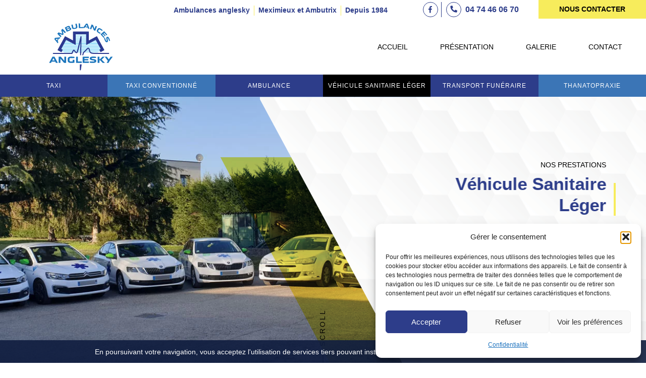

--- FILE ---
content_type: text/html; charset=UTF-8
request_url: https://www.ambulances-anglesky.com/vehicule-sanitaire-leger/
body_size: 12103
content:
<!DOCTYPE html><html lang="fr-FR" xmlns:fb="http://ogp.me/ns/fb#"><head>  <script>(function(w,d,s,l,i){w[l]=w[l]||[];w[l].push({'gtm.start':
    new Date().getTime(),event:'gtm.js'});var f=d.getElementsByTagName(s)[0],
    j=d.createElement(s),dl=l!='dataLayer'?'&l='+l:'';j.async=true;j.src=
    '
    https://www.googletagmanager.com/gtm.js?id='+i+dl;f.parentNode.insertBefore(j,f);
    })(window,document,'script','dataLayer','GTM-TRZMB5MW');</script>  
  <script async src="https://www.googletagmanager.com/gtag/js?id=G-7NLL7ZH5ZG"></script> <script>window.dataLayer = window.dataLayer || [];
      function gtag(){dataLayer.push(arguments);}
      gtag('js', new Date());

      gtag('config', 'G-7NLL7ZH5ZG');</script> <meta charset="UTF-8"><meta name="apple-mobile-web-app-capable" content="yes"><meta name="viewport" content="width=device-width, initial-scale=1.0, maximum-scale=1.0, user-scalable=no"><meta name="HandheldFriendly" content="true"><meta name="apple-touch-fullscreen" content="yes"><link media="all" href="https://www.ambulances-anglesky.com/wp-content/cache/autoptimize/css/autoptimize_1308e2f6629e65651710b00f55a2824c.css" rel="stylesheet"><title>Véhicule sanitaire léger - Ambulances Anglesky</title> <!--[if lt IE 9]><script src="js/ie8-responsive-file-warning.js"></script><![endif]--> <!--[if lt IE 9]> <script src="https://oss.maxcdn.com/html5shiv/3.7.2/html5shiv.min.js"></script> <script src="https://oss.maxcdn.com/respond/1.4.2/respond.min.js"></script> <![endif]--><meta name='robots' content='index, follow, max-image-preview:large, max-snippet:-1, max-video-preview:-1' /><link rel="shortcut icon" href="https://www.ambulances-anglesky.com/wp-content/uploads/favicon-16.ico" sizes="16x16"><link rel="shortcut icon" href="https://www.ambulances-anglesky.com/wp-content/uploads/favicon-32.ico" sizes="32x32"><link rel="icon" type="image/png" href="https://www.ambulances-anglesky.com/wp-content/uploads/favicon-16.png" sizes="16x16"><link rel="icon" type="image/png" href="https://www.ambulances-anglesky.com/wp-content/uploads/favicon-32.png" sizes="32x32"><meta name="msapplication-square70x70logo" content="https://www.ambulances-anglesky.com/wp-content/uploads/favicon-70.png" /><link rel="icon" type="image/png" href="https://www.ambulances-anglesky.com/wp-content/uploads/favicon-96.png" sizes="96x96"><link rel="apple-touch-icon" href="https://www.ambulances-anglesky.com/wp-content/uploads/favicon-120.png"><link rel="icon" type="image/png" href="https://www.ambulances-anglesky.com/wp-content/uploads/favicon-128.png" sizes="128x128"><link rel="apple-touch-icon" href="https://www.ambulances-anglesky.com/wp-content/uploads/favicon-152.png" sizes="152x152"><link rel="apple-touch-icon" href="https://www.ambulances-anglesky.com/wp-content/uploads/favicon-167.png" sizes="167x167"><link rel="apple-touch-icon" href="https://www.ambulances-anglesky.com/wp-content/uploads/favicon-180.png" sizes="180x180"><link rel="icon" type="image/png" href="https://www.ambulances-anglesky.com/wp-content/uploads/favicon-192.png" sizes="192x192"><link rel="icon" type="image/png" href="https://www.ambulances-anglesky.com/wp-content/uploads/favicon-196.png" sizes="196x196"><link rel="icon" type="image/png" href="https://www.ambulances-anglesky.com/wp-content/uploads/favicon-228.png" sizes="228x228"><meta name="msapplication-square270x270logo" content="https://www.ambulances-anglesky.com/wp-content/uploads/favicon-270.png" /><meta name="msapplication-square310x310logo" content="https://www.ambulances-anglesky.com/wp-content/uploads/favicon-310.png" /><meta name="msapplication-TileColor" content="#ffffff" /><meta name="application-name" content="Ambulances Anglesky" /><meta name="description" content="Véhicule Sanitaire Léger ou VSL : les VSL Anglesky assurent le transport pour les soins, les consultations et diagnostics, grâce à des Véhicules Sanitaires Légers adaptés." /><link rel="canonical" href="https://www.ambulances-anglesky.com/vehicule-sanitaire-leger/" /><meta property="og:locale" content="fr_FR" /><meta property="og:type" content="article" /><meta property="og:title" content="Véhicule sanitaire léger - Ambulances Anglesky" /><meta property="og:description" content="Véhicule Sanitaire Léger ou VSL : les VSL Anglesky assurent le transport pour les soins, les consultations et diagnostics, grâce à des Véhicules Sanitaires Légers adaptés." /><meta property="og:url" content="https://www.ambulances-anglesky.com/vehicule-sanitaire-leger/" /><meta property="og:site_name" content="Ambulances Anglesky" /><meta property="article:modified_time" content="2022-01-20T14:47:35+00:00" /><meta name="twitter:card" content="summary_large_image" /> <script type="application/ld+json" class="yoast-schema-graph">{"@context":"https://schema.org","@graph":[{"@type":"WebPage","@id":"https://www.ambulances-anglesky.com/vehicule-sanitaire-leger/","url":"https://www.ambulances-anglesky.com/vehicule-sanitaire-leger/","name":"Véhicule sanitaire léger - Ambulances Anglesky","isPartOf":{"@id":"https://www.ambulances-anglesky.com/#website"},"datePublished":"2021-01-25T13:46:20+00:00","dateModified":"2022-01-20T14:47:35+00:00","description":"Véhicule Sanitaire Léger ou VSL : les VSL Anglesky assurent le transport pour les soins, les consultations et diagnostics, grâce à des Véhicules Sanitaires Légers adaptés.","breadcrumb":{"@id":"https://www.ambulances-anglesky.com/vehicule-sanitaire-leger/#breadcrumb"},"inLanguage":"fr-FR","potentialAction":[{"@type":"ReadAction","target":["https://www.ambulances-anglesky.com/vehicule-sanitaire-leger/"]}]},{"@type":"BreadcrumbList","@id":"https://www.ambulances-anglesky.com/vehicule-sanitaire-leger/#breadcrumb","itemListElement":[{"@type":"ListItem","position":1,"name":"Accueil","item":"https://www.ambulances-anglesky.com/"},{"@type":"ListItem","position":2,"name":"Véhicule sanitaire léger"}]},{"@type":"WebSite","@id":"https://www.ambulances-anglesky.com/#website","url":"https://www.ambulances-anglesky.com/","name":"Ambulances Anglesky","description":"Thème IDCOM","potentialAction":[{"@type":"SearchAction","target":{"@type":"EntryPoint","urlTemplate":"https://www.ambulances-anglesky.com/?s={search_term_string}"},"query-input":{"@type":"PropertyValueSpecification","valueRequired":true,"valueName":"search_term_string"}}],"inLanguage":"fr-FR"}]}</script> <link rel='dns-prefetch' href='//stackpath.bootstrapcdn.com' /><link rel='dns-prefetch' href='//cdnjs.cloudflare.com' /><link rel='dns-prefetch' href='//cdn.jsdelivr.net' /><link rel='dns-prefetch' href='//fonts.googleapis.com' /><link rel='dns-prefetch' href='//use.fontawesome.com' /><link rel="alternate" title="oEmbed (JSON)" type="application/json+oembed" href="https://www.ambulances-anglesky.com/wp-json/oembed/1.0/embed?url=https%3A%2F%2Fwww.ambulances-anglesky.com%2Fvehicule-sanitaire-leger%2F" /><link rel="alternate" title="oEmbed (XML)" type="text/xml+oembed" href="https://www.ambulances-anglesky.com/wp-json/oembed/1.0/embed?url=https%3A%2F%2Fwww.ambulances-anglesky.com%2Fvehicule-sanitaire-leger%2F&#038;format=xml" /><link rel='stylesheet' id='google_fonts-css' href='https://fonts.googleapis.com/css2?family=Roboto:wght@100;300;400;500;700;900&#038;display=swap' type='text/css' media='all' /><link rel='stylesheet' id='bootstrap-css' href='https://stackpath.bootstrapcdn.com/bootstrap/4.1.0/css/bootstrap.min.css?ver=6.9' type='text/css' media='all' /><link rel='stylesheet' id='main-style-css' href='https://www.ambulances-anglesky.com/wp-content/themes/idcomweb/less/index.php?fichier=style&#038;ver=6.9' type='text/css' media='all' /><link rel='stylesheet' id='lightbox-css' href='https://cdnjs.cloudflare.com/ajax/libs/lightbox2/2.10.0/css/lightbox.min.css?ver=6.9' type='text/css' media='all' /><link rel='stylesheet' id='fontawesome-css' href='https://use.fontawesome.com/releases/v5.0.10/css/all.css?ver=6.9' type='text/css' media='all' /><link rel='stylesheet' id='animate-css' href='https://cdnjs.cloudflare.com/ajax/libs/animate.css/3.5.2/animate.min.css?ver=6.9' type='text/css' media='all' /><link rel='stylesheet' id='owl-css' href='https://cdnjs.cloudflare.com/ajax/libs/OwlCarousel2/2.3.4/assets/owl.carousel.min.css?ver=6.9' type='text/css' media='all' /> <script type="text/javascript" src="https://www.ambulances-anglesky.com/wp-includes/js/jquery/jquery.min.js?ver=3.7.1" id="jquery-core-js"></script> <link rel="https://api.w.org/" href="https://www.ambulances-anglesky.com/wp-json/" /><link rel="alternate" title="JSON" type="application/json" href="https://www.ambulances-anglesky.com/wp-json/wp/v2/pages/24" /><link rel="EditURI" type="application/rsd+xml" title="RSD" href="https://www.ambulances-anglesky.com/xmlrpc.php?rsd" /><meta name="generator" content="WordPress 6.9" /><link rel='shortlink' href='https://www.ambulances-anglesky.com/?p=24' /> <script>!function(e){var n;if("function"==typeof define&&define.amd&&(define(e),n=!0),"object"==typeof exports&&(module.exports=e(),n=!0),!n){var t=window.Cookies_idcom,o=window.Cookies_idcom=e();o.noConflict=function(){return window.Cookies_idcom=t,o}}}(function(){function e(){for(var e=0,n={};e<arguments.length;e++){var t=arguments[e];for(var o in t)n[o]=t[o]}return n}return function n(t){function o(n,r,i){if("undefined"!=typeof document){if(arguments.length>1){"number"==typeof(i=e({path:"/"},o.defaults,i)).expires&&(i.expires=new Date(1*new Date+864e5*i.expires)),i.expires=i.expires?i.expires.toUTCString():"";try{var c=JSON.stringify(r);/^[\{\[]/.test(c)&&(r=c)}catch(e){}r=t.write?t.write(r,n):encodeURIComponent(String(r)).replace(/%(23|24|26|2B|3A|3C|3E|3D|2F|3F|40|5B|5D|5E|60|7B|7D|7C)/g,decodeURIComponent),n=encodeURIComponent(String(n)).replace(/%(23|24|26|2B|5E|60|7C)/g,decodeURIComponent).replace(/[\(\)]/g,escape);var f="";for(var a in i)i[a]&&(f+="; "+a,!0!==i[a]&&(f+="="+i[a].split(";")[0]));return document.cookie=n+"="+r+f}for(var u={},s=function(e){return e.replace(/(%[0-9A-Z]{2})+/g,decodeURIComponent)},d=document.cookie?document.cookie.split("; "):[],p=0;p<d.length;p++){var l=d[p].split("="),m=l.slice(1).join("=");this.json||'"'!==m.charAt(0)||(m=m.slice(1,-1));try{var C=s(l[0]);if(m=(t.read||t)(m,C)||s(m),this.json)try{m=JSON.parse(m)}catch(e){}if(u[C]=m,n===C)break}catch(e){}}return n?u[n]:u}}return o.set=o,o.get=function(e){return o.call(o,e)},o.getJSON=function(e){return o.call({json:!0},e)},o.remove=function(n,t){o(n,"",e(t,{expires:-1}))},o.defaults={},o.withConverter=n,o}(function(){})});
		function idcom_setCookie(name,value,days) {
			var expires = "";
			if (days) {
				var date = new Date();
				date.setTime(date.getTime() + (days*24*60*60*1000));
				expires = "; expires=" + date.toUTCString();
			}
			document.cookie = name + "=" + (value || "")  + expires + "; path=/";
			console.log("creation cookie : "+name);
		}
		function idcom_getCookie(name) {
			var nameEQ = name + "=";
			var ca = document.cookie.split(';');
			for(var i=0;i < ca.length;i++) {
				var c = ca[i];
				while (c.charAt(0)==' ') c = c.substring(1,c.length);
				if (c.indexOf(nameEQ) == 0) return c.substring(nameEQ.length,c.length);
			}
			return null;
		}
		function idcom_block_cookies(){
			var c=idcom_getCookie("_idcomCookiesPref").split(",");
			for (i = 0; i < c.length; i++) {
				console.log("Cookie bloqué : "+c[i]);
				Cookies_idcom.remove(c[i], { path: '/' });
			}
		}
		idcom_block_cookies();
		setTimeout(function(){
			idcom_block_cookies();
		},500);</script> </head><body data-cmplz=1 class="wp-singular page-template page-template-template-prestations page-template-template-prestations-php page page-id-24 wp-theme-idcomweb"> <noscript><iframe src="
https://www.googletagmanager.com/ns.html?id=GTM-TRZMB5MW"
height="0" width="0" style="display:none;visibility:hidden"></iframe></noscript><header><div id="wrapper-header" class="row mr-0 ml-0 flex-column justify-content-center align-items-center"><div class="header-top w-100"><div class="container-fluid p-0"><div class="row mr-0 ml-0 align-items-center"><div class="infos-top col-12 col-md-9 col-lg-10 row mr-0 ml-0 justify-content-center justify-content-md-end align-items-center align-items-md-end p-0"><div class="presentation-ville col-12 col-md-7 col-lg-6  col-xl-9 row mr-0 ml-0 justify-content-center justify-content-md-end align-items-center align-items-md-end"><div class="societer">Ambulances anglesky</div><div class="ville">Meximieux et Ambutrix</div><div class="timeline">Depuis 1984</div></div><div class="tel-facebook col-12 col-md-5 col-lg-4 col-xl-3 justify-content-center justify-content-md-end align-items-center d-none d-md-flex row mr-0 ml-0"> <a target="_blank" class="facebook col-12 col-md-3" href="https://www.facebook.com/ambulancesanglesky"> <i class="fab fa-facebook-f"></i> </a> <a href="tel:04 74 46 06 70" class="tel col-12 col-md-9 row mr-0 ml-0 justify-content-center justify-content-md-start align-items-center"> <i class="fas fa-phone fa-flip-horizontal"></i> <span class="phone">04 74 46 06 70</span> </a></div></div> <a class="contact col-12 col-md-3 col-lg-2 text-center" href="https://www.ambulances-anglesky.com/contact/"> nous contacter </a></div></div></div><div class="header-bottom w-100"><div class="container-fluid p-0"><div class="row mr-0 ml-0 align-items-center justify-content-center"> <a class="logo col-12 col-lg-3" href="https://www.ambulances-anglesky.com/"> <img src="https://www.ambulances-anglesky.com/wp-content/themes/idcomweb/img/logo.svg" alt="Ambulances Anglesky" /> </a><div class="main-menu col-12 col-lg-9 d-none d-md-block"><div class="menu-menu-principal-container"><ul id="menu-menu-principal" class="menu"><li id="menu-item-27" class="menu-item menu-item-type-post_type menu-item-object-page menu-item-home menu-item-27"><a href="https://www.ambulances-anglesky.com/">Accueil</a></li><li id="menu-item-30" class="menu-item menu-item-type-post_type menu-item-object-page menu-item-30"><a href="https://www.ambulances-anglesky.com/presentation/">Présentation</a></li><li id="menu-item-29" class="menu-item menu-item-type-post_type menu-item-object-page menu-item-29"><a href="https://www.ambulances-anglesky.com/galerie/">Galerie</a></li><li id="menu-item-28" class="menu-item menu-item-type-post_type menu-item-object-page menu-item-28"><a href="https://www.ambulances-anglesky.com/contact/">Contact</a></li></ul></div></div><div class="menu-mobile d-block d-md-none"><div class="menu-toggler"><i class="fas fa-bars"></i> <span>menu</span></div><div class="menu-wrapper"><div class="bt-close"><i class="fas fa-times"></i></div><div class="menu-menu-principal-container"><ul id="menu-menu-principal-1" class="menu"><li class="menu-item menu-item-type-post_type menu-item-object-page menu-item-home menu-item-27"><a href="https://www.ambulances-anglesky.com/">Accueil</a></li><li class="menu-item menu-item-type-post_type menu-item-object-page menu-item-30"><a href="https://www.ambulances-anglesky.com/presentation/">Présentation</a></li><li class="menu-item menu-item-type-post_type menu-item-object-page menu-item-29"><a href="https://www.ambulances-anglesky.com/galerie/">Galerie</a></li><li class="menu-item menu-item-type-post_type menu-item-object-page menu-item-28"><a href="https://www.ambulances-anglesky.com/contact/">Contact</a></li></ul></div><div class="menu-bottom-taxi w-100"><div class="menu-menu-bottom-container"><ul id="menu-menu-bottom" class="menu"><li id="menu-item-226" class="menu-item menu-item-type-post_type menu-item-object-page menu-item-226"><a href="https://www.ambulances-anglesky.com/taxi/">Taxi</a></li><li id="menu-item-225" class="menu-item menu-item-type-post_type menu-item-object-page menu-item-225"><a href="https://www.ambulances-anglesky.com/taxi-conventionne/">Taxi conventionné</a></li><li id="menu-item-224" class="menu-item menu-item-type-post_type menu-item-object-page menu-item-224"><a href="https://www.ambulances-anglesky.com/ambulance/">Ambulance</a></li><li id="menu-item-223" class="menu-item menu-item-type-post_type menu-item-object-page current-menu-item page_item page-item-24 current_page_item menu-item-223"><a href="https://www.ambulances-anglesky.com/vehicule-sanitaire-leger/" aria-current="page">Véhicule sanitaire léger</a></li><li id="menu-item-222" class="menu-item menu-item-type-post_type menu-item-object-page menu-item-222"><a href="https://www.ambulances-anglesky.com/transport-funeraire/">Transport funéraire</a></li><li id="menu-item-221" class="menu-item menu-item-type-post_type menu-item-object-page menu-item-221"><a href="https://www.ambulances-anglesky.com/thanatopraxie/">Thanatopraxie</a></li></ul></div></div></div></div></div></div></div><div class="menu-bottom-taxi w-100 d-none d-md-block"><div class="container-fluid p-0"><div class="menu-menu-bottom-container"><ul id="menu-menu-bottom-1" class="menu"><li class="menu-item menu-item-type-post_type menu-item-object-page menu-item-226"><a href="https://www.ambulances-anglesky.com/taxi/">Taxi</a></li><li class="menu-item menu-item-type-post_type menu-item-object-page menu-item-225"><a href="https://www.ambulances-anglesky.com/taxi-conventionne/">Taxi conventionné</a></li><li class="menu-item menu-item-type-post_type menu-item-object-page menu-item-224"><a href="https://www.ambulances-anglesky.com/ambulance/">Ambulance</a></li><li class="menu-item menu-item-type-post_type menu-item-object-page current-menu-item page_item page-item-24 current_page_item menu-item-223"><a href="https://www.ambulances-anglesky.com/vehicule-sanitaire-leger/" aria-current="page">Véhicule sanitaire léger</a></li><li class="menu-item menu-item-type-post_type menu-item-object-page menu-item-222"><a href="https://www.ambulances-anglesky.com/transport-funeraire/">Transport funéraire</a></li><li class="menu-item menu-item-type-post_type menu-item-object-page menu-item-221"><a href="https://www.ambulances-anglesky.com/thanatopraxie/">Thanatopraxie</a></li></ul></div></div></div></div></header><main role="main" id="main-content"><section id="entete"><div class="container-fluid p-0"><div class="row mr-0 ml-0 align-items-center align-items-md-start justify-content-center justify-content-md-start content-entete"><div class="visuel col-12 col-lg-8 wow fadeInLeft" data-wow-duration=".9s" data-wow-delay="1s" style="background-image: url('https://www.ambulances-anglesky.com/wp-content/uploads/2021/02/ambulances-et-taxis-anglesky-a-meximieux-et-ambutrix-269.jpg')"></div><div class="infos-entete col-12 col-lg-4"><div class="inner mr-0 ml-0 flex-column justify-content-md-end justify-content-center align-items-center align-items-md-end"><div class="titre wow fadeInRight" data-wow-duration="1s" data-wow-delay="1.1s"><h1>Nos prestations</h1></div><div class="sous-titre wow fadeInRight" data-wow-duration="1.1s" data-wow-delay="1.2s"><h2>Véhicule Sanitaire Léger</h2></div></div></div><div class="scroll-anchor"><a href="#prestations">Scroll</a></div></div></div></section><section id="prestations"><div class="container-fluid p-0"><div class="wrapper-prestation row mr-0 ml-0 align-items-center content pair"><div class="infos-section col-12 col-md-6 col-xl-5"><div class="inner col-12 col-xl-10 row mr-0 ml-auto justify-content-center align-items-center align-items-md-start justify-content-md-start flex-column"><div class="titre wow fadeInUp" data-wow-duration="1s" data-wow-delay="1.1s"><h1>vous accompagner</h1></div><div class="sous-titre row mr-0 ml-0 align-items-center wow fadeInUp" data-wow-duration="1.2s" data-wow-delay="1.1s"><h2>Pour vos déplacement<br /> en position assise</h2></div><div class="texte wow fadeInUp" data-wow-duration="1.1s" data-wow-delay="1.1s"><p>Les Ambulances Anglesky effectuent des transports en position assise en VSL (Véhicule Sanitaire Léger) dans le cadre de soins, de consultation, de diagnostic, ou encore d’entrée ou de sortie d’hospitalisation.</p><p>Nos véhicules sont agréés par la Caisse Primaire d’Assurance Maladie (CPAM) et interviennent dans l’Ain (Bourg-en-Bresse, Ambérieu-en-Burgey, Pont d’Ain, Oyonnax) et les départements limitrophes (Rhône, Isère&#8230;).</p></div> <a class="btn-more wow fadeInUp" data-wow-duration="1.2s" data-wow-delay="1.3s" href="https://www.ambulances-anglesky.com/contact/">Nous contacter</a></div></div><div class="photo pr-0 col-12 col-md-6 col-xl-7"><div class="inner row mr-0 ml-auto col-xl-11 wow" data-wow-duration="1.2s" data-wow-delay="1.4s" style="background-image:url('https://www.ambulances-anglesky.com/wp-content/uploads/2021/01/photo-vehicule-leger-1024x683.jpg')"></div></div></div><div class="wrapper-prestation row mr-0 ml-0 align-items-center content impair"><div class="infos-section col-12 col-md-6 col-xl-5"><div class="inner col-12 col-xl-10 row mr-0 ml-auto justify-content-center align-items-center align-items-md-start justify-content-md-start flex-column"><div class="titre wow fadeInUp" data-wow-duration="1s" data-wow-delay="1.1s"><h1>prise en charge de qualité</h1></div><div class="sous-titre row mr-0 ml-0 align-items-center wow fadeInUp" data-wow-duration="1.2s" data-wow-delay="1.1s"><h2>Des professionnels<br /> à vos côtés</h2></div><div class="texte wow fadeInUp" data-wow-duration="1.1s" data-wow-delay="1.1s"><p>Nous mettons tout en oeuvre pour vous transporter dans des conditions optimales et en toute sécurité.</p><p>Nos chauffeurs vous accompagnent durant toute la prise en charge, jusqu’à la fin de votre examen et au retour.</p><p>Nous sommes contrôlés par l’Agence Régionale de Santé et entretenons d’excellentes relations avec les organismes sociaux et les praticiens.</p></div> <a class="btn-more wow fadeInUp" data-wow-duration="1.2s" data-wow-delay="1.3s" href="https://www.ambulances-anglesky.com/contact/">Nous contacter</a></div></div><div class="photo pr-0 col-12 col-md-6 col-xl-7"><div class="inner row mr-0 ml-auto col-xl-11 wow" data-wow-duration="1.2s" data-wow-delay="1.4s" style="background-image:url('https://www.ambulances-anglesky.com/wp-content/uploads/2021/01/photo-vehicule-leger-2-1024x684.jpg')"></div></div></div></div></section></main><footer><div id="mobile-footer" class="d-block d-md-none"><a href="tel:04 74 46 06 70">04 74 46 06 70</a></div><div id="wrapper-footer" class="row mr-0 ml-0 flex-column justify-content-center"><div class="footer-top"><div class="container p-0"><div class="row mr-0 ml-0 align-items-center"><div class="logo col-12 col-md-3"> <a href="https://www.ambulances-anglesky.com/" class="logo-footer"> <img src="https://www.ambulances-anglesky.com/wp-content/themes/idcomweb/img/logo-footer.svg" alt="Ambulances Anglesky" /> </a></div><div class="infos-footer col-12 col-md-9 flex-column justify-content-center justify-content-md-start"><div class="presentation-ville row mr-0 ml-0 justify-content-center justify-content-md-start align-items-center align-items-md-start"><div class="societer">Ambulances anglesky - v2022</div><div class="ville">Meximieux et Ambutrix</div><div class="timeline">Depuis 1984</div></div><div class="tel-facebook justify-content-center justify-content-md-start align-items-center row mr-0 ml-0"> <a target="_blank" class="facebook" href="https://www.facebook.com/ambulancesanglesky"> <i class="fab fa-facebook-f"></i> </a><div class="tel infos-wrapper row mr-0 ml-0 justify-content-center align-items-center"> <i class="fas fa-phone fa-flip-horizontal"></i> <a href="tel:04 74 46 06 70">04 74 46 06 70</a></div></div> <a href="https://carius.fr/partenaires/ambulances-taxis-anglesky-meximieux-carius/" target="_blank" rel="noopener" class="carius-footer"> <img src="https://www.ambulances-anglesky.com/wp-content/uploads/2021/01/logo-partenaire.png" alt="Ambulances et taxis Anglesky : partenaire CARIUS" class=""/> </a></div></div></div></div><div class="footer-bottom"><div class="container p-0"><div class="row mr-0 ml-0 justify-content-center align-items-center"> &copy Copyright 2026<span class="societer">Ambulances anglesky</span><span class="separator"> | </span><a href="https://www.ambulances-anglesky.com/mentions/">Mentions légales</a><span class="separator"> | </span><a href="https://www.ambulances-anglesky.com/politique-de-confidentialite/">Confidentialité</a><span class="separator"> | </span>Une réalisation agence <a class="agence" href="https://www.idcom-lagence.fr" target="_blank">idcomweb</a><a href="https://www.idcom-lagence.fr" target="_blank" class="logo-idcom"><img src="https://www.ambulances-anglesky.com/wp-content/themes/idcomweb/agence/logo-IDCOM.png" width="81" height="23" alt="Création site internet : idcomcrea" /></a></div></div></div></div></footer> <button id="gototop" type="button"><i class="fa fa-chevron-up"></i></button>  <script type="speculationrules">{"prefetch":[{"source":"document","where":{"and":[{"href_matches":"/*"},{"not":{"href_matches":["/wp-*.php","/wp-admin/*","/wp-content/uploads/*","/wp-content/*","/wp-content/plugins/*","/wp-content/themes/idcomweb/*","/*\\?(.+)"]}},{"not":{"selector_matches":"a[rel~=\"nofollow\"]"}},{"not":{"selector_matches":".no-prefetch, .no-prefetch a"}}]},"eagerness":"conservative"}]}</script> <div id="cmplz-cookiebanner-container"><div class="cmplz-cookiebanner cmplz-hidden banner-1 banniere-a optin cmplz-bottom-right cmplz-categories-type-view-preferences" aria-modal="true" data-nosnippet="true" role="dialog" aria-live="polite" aria-labelledby="cmplz-header-1-optin" aria-describedby="cmplz-message-1-optin"><div class="cmplz-header"><div class="cmplz-logo"></div><div class="cmplz-title" id="cmplz-header-1-optin">Gérer le consentement</div><div class="cmplz-close" tabindex="0" role="button" aria-label="Fermer la boîte de dialogue"> <svg aria-hidden="true" focusable="false" data-prefix="fas" data-icon="times" class="svg-inline--fa fa-times fa-w-11" role="img" xmlns="http://www.w3.org/2000/svg" viewBox="0 0 352 512"><path fill="currentColor" d="M242.72 256l100.07-100.07c12.28-12.28 12.28-32.19 0-44.48l-22.24-22.24c-12.28-12.28-32.19-12.28-44.48 0L176 189.28 75.93 89.21c-12.28-12.28-32.19-12.28-44.48 0L9.21 111.45c-12.28 12.28-12.28 32.19 0 44.48L109.28 256 9.21 356.07c-12.28 12.28-12.28 32.19 0 44.48l22.24 22.24c12.28 12.28 32.2 12.28 44.48 0L176 322.72l100.07 100.07c12.28 12.28 32.2 12.28 44.48 0l22.24-22.24c12.28-12.28 12.28-32.19 0-44.48L242.72 256z"></path></svg></div></div><div class="cmplz-divider cmplz-divider-header"></div><div class="cmplz-body"><div class="cmplz-message" id="cmplz-message-1-optin">Pour offrir les meilleures expériences, nous utilisons des technologies telles que les cookies pour stocker et/ou accéder aux informations des appareils. Le fait de consentir à ces technologies nous permettra de traiter des données telles que le comportement de navigation ou les ID uniques sur ce site. Le fait de ne pas consentir ou de retirer son consentement peut avoir un effet négatif sur certaines caractéristiques et fonctions.</div><div class="cmplz-categories"> <details class="cmplz-category cmplz-functional" > <summary> <span class="cmplz-category-header"> <span class="cmplz-category-title">Fonctionnel</span> <span class='cmplz-always-active'> <span class="cmplz-banner-checkbox"> <input type="checkbox"
 id="cmplz-functional-optin"
 data-category="cmplz_functional"
 class="cmplz-consent-checkbox cmplz-functional"
 size="40"
 value="1"/> <label class="cmplz-label" for="cmplz-functional-optin"><span class="screen-reader-text">Fonctionnel</span></label> </span> Toujours activé </span> <span class="cmplz-icon cmplz-open"> <svg xmlns="http://www.w3.org/2000/svg" viewBox="0 0 448 512"  height="18" ><path d="M224 416c-8.188 0-16.38-3.125-22.62-9.375l-192-192c-12.5-12.5-12.5-32.75 0-45.25s32.75-12.5 45.25 0L224 338.8l169.4-169.4c12.5-12.5 32.75-12.5 45.25 0s12.5 32.75 0 45.25l-192 192C240.4 412.9 232.2 416 224 416z"/></svg> </span> </span> </summary><div class="cmplz-description"> <span class="cmplz-description-functional">L’accès ou le stockage technique est strictement nécessaire dans la finalité d’intérêt légitime de permettre l’utilisation d’un service spécifique explicitement demandé par l’abonné ou l’utilisateur, ou dans le seul but d’effectuer la transmission d’une communication sur un réseau de communications électroniques.</span></div> </details> <details class="cmplz-category cmplz-preferences" > <summary> <span class="cmplz-category-header"> <span class="cmplz-category-title">Préférences</span> <span class="cmplz-banner-checkbox"> <input type="checkbox"
 id="cmplz-preferences-optin"
 data-category="cmplz_preferences"
 class="cmplz-consent-checkbox cmplz-preferences"
 size="40"
 value="1"/> <label class="cmplz-label" for="cmplz-preferences-optin"><span class="screen-reader-text">Préférences</span></label> </span> <span class="cmplz-icon cmplz-open"> <svg xmlns="http://www.w3.org/2000/svg" viewBox="0 0 448 512"  height="18" ><path d="M224 416c-8.188 0-16.38-3.125-22.62-9.375l-192-192c-12.5-12.5-12.5-32.75 0-45.25s32.75-12.5 45.25 0L224 338.8l169.4-169.4c12.5-12.5 32.75-12.5 45.25 0s12.5 32.75 0 45.25l-192 192C240.4 412.9 232.2 416 224 416z"/></svg> </span> </span> </summary><div class="cmplz-description"> <span class="cmplz-description-preferences">L’accès ou le stockage technique est nécessaire dans la finalité d’intérêt légitime de stocker des préférences qui ne sont pas demandées par l’abonné ou l’internaute.</span></div> </details> <details class="cmplz-category cmplz-statistics" > <summary> <span class="cmplz-category-header"> <span class="cmplz-category-title">Statistiques</span> <span class="cmplz-banner-checkbox"> <input type="checkbox"
 id="cmplz-statistics-optin"
 data-category="cmplz_statistics"
 class="cmplz-consent-checkbox cmplz-statistics"
 size="40"
 value="1"/> <label class="cmplz-label" for="cmplz-statistics-optin"><span class="screen-reader-text">Statistiques</span></label> </span> <span class="cmplz-icon cmplz-open"> <svg xmlns="http://www.w3.org/2000/svg" viewBox="0 0 448 512"  height="18" ><path d="M224 416c-8.188 0-16.38-3.125-22.62-9.375l-192-192c-12.5-12.5-12.5-32.75 0-45.25s32.75-12.5 45.25 0L224 338.8l169.4-169.4c12.5-12.5 32.75-12.5 45.25 0s12.5 32.75 0 45.25l-192 192C240.4 412.9 232.2 416 224 416z"/></svg> </span> </span> </summary><div class="cmplz-description"> <span class="cmplz-description-statistics">Le stockage ou l’accès technique qui est utilisé exclusivement à des fins statistiques.</span> <span class="cmplz-description-statistics-anonymous">Le stockage ou l’accès technique qui est utilisé exclusivement dans des finalités statistiques anonymes. En l’absence d’une assignation à comparaître, d’une conformité volontaire de la part de votre fournisseur d’accès à internet ou d’enregistrements supplémentaires provenant d’une tierce partie, les informations stockées ou extraites à cette seule fin ne peuvent généralement pas être utilisées pour vous identifier.</span></div> </details> <details class="cmplz-category cmplz-marketing" > <summary> <span class="cmplz-category-header"> <span class="cmplz-category-title">Marketing</span> <span class="cmplz-banner-checkbox"> <input type="checkbox"
 id="cmplz-marketing-optin"
 data-category="cmplz_marketing"
 class="cmplz-consent-checkbox cmplz-marketing"
 size="40"
 value="1"/> <label class="cmplz-label" for="cmplz-marketing-optin"><span class="screen-reader-text">Marketing</span></label> </span> <span class="cmplz-icon cmplz-open"> <svg xmlns="http://www.w3.org/2000/svg" viewBox="0 0 448 512"  height="18" ><path d="M224 416c-8.188 0-16.38-3.125-22.62-9.375l-192-192c-12.5-12.5-12.5-32.75 0-45.25s32.75-12.5 45.25 0L224 338.8l169.4-169.4c12.5-12.5 32.75-12.5 45.25 0s12.5 32.75 0 45.25l-192 192C240.4 412.9 232.2 416 224 416z"/></svg> </span> </span> </summary><div class="cmplz-description"> <span class="cmplz-description-marketing">L’accès ou le stockage technique est nécessaire pour créer des profils d’internautes afin d’envoyer des publicités, ou pour suivre l’utilisateur sur un site web ou sur plusieurs sites web ayant des finalités marketing similaires.</span></div> </details></div></div><div class="cmplz-links cmplz-information"><ul><li><a class="cmplz-link cmplz-manage-options cookie-statement" href="#" data-relative_url="#cmplz-manage-consent-container">Gérer les options</a></li><li><a class="cmplz-link cmplz-manage-third-parties cookie-statement" href="#" data-relative_url="#cmplz-cookies-overview">Gérer les services</a></li><li><a class="cmplz-link cmplz-manage-vendors tcf cookie-statement" href="#" data-relative_url="#cmplz-tcf-wrapper">Gérer {vendor_count} fournisseurs</a></li><li><a class="cmplz-link cmplz-external cmplz-read-more-purposes tcf" target="_blank" rel="noopener noreferrer nofollow" href="https://cookiedatabase.org/tcf/purposes/" aria-label="En savoir plus sur les finalités de TCF de la base de données de cookies">En savoir plus sur ces finalités</a></li></ul></div><div class="cmplz-divider cmplz-footer"></div><div class="cmplz-buttons"> <button class="cmplz-btn cmplz-accept">Accepter</button> <button class="cmplz-btn cmplz-deny">Refuser</button> <button class="cmplz-btn cmplz-view-preferences">Voir les préférences</button> <button class="cmplz-btn cmplz-save-preferences">Enregistrer les préférences</button> <a class="cmplz-btn cmplz-manage-options tcf cookie-statement" href="#" data-relative_url="#cmplz-manage-consent-container">Voir les préférences</a></div><div class="cmplz-documents cmplz-links"><ul><li><a class="cmplz-link cookie-statement" href="#" data-relative_url="">{title}</a></li><li><a class="cmplz-link privacy-statement" href="#" data-relative_url="">{title}</a></li><li><a class="cmplz-link impressum" href="#" data-relative_url="">{title}</a></li></ul></div></div></div><div id="cmplz-manage-consent" data-nosnippet="true"><button class="cmplz-btn cmplz-hidden cmplz-manage-consent manage-consent-1">Gérer le consentement</button></div><script type="text/javascript" src="https://stackpath.bootstrapcdn.com/bootstrap/4.1.0/js/bootstrap.min.js?ver=3.3.1" id="bootstrap-js-js"></script> <script type="text/javascript" src="https://cdnjs.cloudflare.com/ajax/libs/lightbox2/2.10.0/js/lightbox.min.js?ver=2.10.0" id="lightbox-js"></script> <script type="text/javascript" src="https://cdnjs.cloudflare.com/ajax/libs/mixitup/3.3.0/mixitup.min.js?ver=3.3.0" id="mixitup-js"></script> <script type="text/javascript" src="https://cdnjs.cloudflare.com/ajax/libs/Hyphenator/5.3.0/Hyphenator.min.js?ver=5.3.0" id="hyphenator-js"></script> <script type="text/javascript" src="https://cdnjs.cloudflare.com/ajax/libs/wow/1.1.2/wow.min.js?ver=3.5.2" id="wow-js"></script> <script type="text/javascript" src="https://cdnjs.cloudflare.com/ajax/libs/OwlCarousel2/2.3.4/owl.carousel.min.js?ver=2.3.4" id="owl-js"></script> <script type="text/javascript" src="https://cdn.jsdelivr.net/npm/jquery-mask-plugin@1.14.15/dist/jquery.mask.min.js?ver=1.14.15" id="jquery-mask-input-js"></script> <script type="text/javascript" id="cmplz-cookiebanner-js-extra">var complianz = {"prefix":"cmplz_","user_banner_id":"1","set_cookies":[],"block_ajax_content":"","banner_version":"15","version":"7.4.4.2","store_consent":"","do_not_track_enabled":"","consenttype":"optin","region":"eu","geoip":"","dismiss_timeout":"","disable_cookiebanner":"","soft_cookiewall":"","dismiss_on_scroll":"","cookie_expiry":"365","url":"https://www.ambulances-anglesky.com/wp-json/complianz/v1/","locale":"lang=fr&locale=fr_FR","set_cookies_on_root":"","cookie_domain":"","current_policy_id":"22","cookie_path":"/","categories":{"statistics":"statistiques","marketing":"marketing"},"tcf_active":"","placeholdertext":"Cliquez pour accepter les cookies {category} et activer ce contenu","css_file":"https://www.ambulances-anglesky.com/wp-content/uploads/complianz/css/banner-{banner_id}-{type}.css?v=15","page_links":{"eu":{"cookie-statement":{"title":"","url":"https://www.ambulances-anglesky.com/"},"privacy-statement":{"title":"Confidentialit\u00e9","url":"https://www.ambulances-anglesky.com/politique-de-confidentialite/"}}},"tm_categories":"","forceEnableStats":"","preview":"","clean_cookies":"","aria_label":"Cliquez pour accepter les cookies {category} et activer ce contenu"};
//# sourceURL=cmplz-cookiebanner-js-extra</script> <script id="wp-emoji-settings" type="application/json">{"baseUrl":"https://s.w.org/images/core/emoji/17.0.2/72x72/","ext":".png","svgUrl":"https://s.w.org/images/core/emoji/17.0.2/svg/","svgExt":".svg","source":{"concatemoji":"https://www.ambulances-anglesky.com/wp-includes/js/wp-emoji-release.min.js?ver=6.9"}}</script> <script type="module">/*! This file is auto-generated */
const a=JSON.parse(document.getElementById("wp-emoji-settings").textContent),o=(window._wpemojiSettings=a,"wpEmojiSettingsSupports"),s=["flag","emoji"];function i(e){try{var t={supportTests:e,timestamp:(new Date).valueOf()};sessionStorage.setItem(o,JSON.stringify(t))}catch(e){}}function c(e,t,n){e.clearRect(0,0,e.canvas.width,e.canvas.height),e.fillText(t,0,0);t=new Uint32Array(e.getImageData(0,0,e.canvas.width,e.canvas.height).data);e.clearRect(0,0,e.canvas.width,e.canvas.height),e.fillText(n,0,0);const a=new Uint32Array(e.getImageData(0,0,e.canvas.width,e.canvas.height).data);return t.every((e,t)=>e===a[t])}function p(e,t){e.clearRect(0,0,e.canvas.width,e.canvas.height),e.fillText(t,0,0);var n=e.getImageData(16,16,1,1);for(let e=0;e<n.data.length;e++)if(0!==n.data[e])return!1;return!0}function u(e,t,n,a){switch(t){case"flag":return n(e,"\ud83c\udff3\ufe0f\u200d\u26a7\ufe0f","\ud83c\udff3\ufe0f\u200b\u26a7\ufe0f")?!1:!n(e,"\ud83c\udde8\ud83c\uddf6","\ud83c\udde8\u200b\ud83c\uddf6")&&!n(e,"\ud83c\udff4\udb40\udc67\udb40\udc62\udb40\udc65\udb40\udc6e\udb40\udc67\udb40\udc7f","\ud83c\udff4\u200b\udb40\udc67\u200b\udb40\udc62\u200b\udb40\udc65\u200b\udb40\udc6e\u200b\udb40\udc67\u200b\udb40\udc7f");case"emoji":return!a(e,"\ud83e\u1fac8")}return!1}function f(e,t,n,a){let r;const o=(r="undefined"!=typeof WorkerGlobalScope&&self instanceof WorkerGlobalScope?new OffscreenCanvas(300,150):document.createElement("canvas")).getContext("2d",{willReadFrequently:!0}),s=(o.textBaseline="top",o.font="600 32px Arial",{});return e.forEach(e=>{s[e]=t(o,e,n,a)}),s}function r(e){var t=document.createElement("script");t.src=e,t.defer=!0,document.head.appendChild(t)}a.supports={everything:!0,everythingExceptFlag:!0},new Promise(t=>{let n=function(){try{var e=JSON.parse(sessionStorage.getItem(o));if("object"==typeof e&&"number"==typeof e.timestamp&&(new Date).valueOf()<e.timestamp+604800&&"object"==typeof e.supportTests)return e.supportTests}catch(e){}return null}();if(!n){if("undefined"!=typeof Worker&&"undefined"!=typeof OffscreenCanvas&&"undefined"!=typeof URL&&URL.createObjectURL&&"undefined"!=typeof Blob)try{var e="postMessage("+f.toString()+"("+[JSON.stringify(s),u.toString(),c.toString(),p.toString()].join(",")+"));",a=new Blob([e],{type:"text/javascript"});const r=new Worker(URL.createObjectURL(a),{name:"wpTestEmojiSupports"});return void(r.onmessage=e=>{i(n=e.data),r.terminate(),t(n)})}catch(e){}i(n=f(s,u,c,p))}t(n)}).then(e=>{for(const n in e)a.supports[n]=e[n],a.supports.everything=a.supports.everything&&a.supports[n],"flag"!==n&&(a.supports.everythingExceptFlag=a.supports.everythingExceptFlag&&a.supports[n]);var t;a.supports.everythingExceptFlag=a.supports.everythingExceptFlag&&!a.supports.flag,a.supports.everything||((t=a.source||{}).concatemoji?r(t.concatemoji):t.wpemoji&&t.twemoji&&(r(t.twemoji),r(t.wpemoji)))});
//# sourceURL=https://www.ambulances-anglesky.com/wp-includes/js/wp-emoji-loader.min.js</script> <div id="grdp_barre_maxi"><p class="container" style="text-align:center">En poursuivant votre navigation, vous acceptez l'utilisation de services tiers pouvant installer des cookies. <a href="https://www.ambulances-anglesky.com/politique-de-confidentialite/">Confidentialité</a> - <a href="#idcom_cookies" data-toggle="modal" data-target="#idcom_cookies">Gérer les cookies</a> <a href="#mini_cookie" onclick="switch_to_mini();return false;"><span class="cross-close thick rounded"></span></a></p></div><div id="grdp_barre_mini"><a href="#idcom_cookies" data-toggle="modal" data-target="#idcom_cookies">Gérer les cookies</a></div><div class="modal" tabindex="-1" role="dialog" id="idcom_cookies"><div class="modal-dialog modal-lg" role="document"><div class="modal-content"><div class="modal-header"><h5 class="modal-title">Politique des cookies</h5> <button type="button" class="close" data-dismiss="modal" aria-label="Close"> <span aria-hidden="true">&times;</span> </button></div><div class="modal-body"><div id="accordion" class="panel-group"><div class="panel panel-default"><div class="panel-heading"><h5 class="panel-title"> <button class="btn btn-link" data-toggle="collapse" data-parent="#accordion" href="#cookie1"> Utilisation des cookies </button></h5></div><div id="cookie1" class="panel-collapse collapse in"><div class="panel-body"><p>Ce site Web utilise des cookies<br /> Les cookies nous permettent de personnaliser le contenu et les annonces, d'offrir des fonctionnalités relatives aux médias sociaux et d'analyser notre trafic. Nous partageons également des informations sur l'utilisation de notre site avec nos partenaires de médias sociaux, de publicité et d'analyse, qui peuvent combiner celles-ci avec d'autres informations que vous leur avez fournies ou qu'ils ont collectées lors de votre utilisation de leurs services. Vous consentez à nos cookies si vous continuez à utiliser notre site Web.</p><p>Afin d'enregistrer vos préférences relatives à l'utilisation des cookies sur ce site, des cookies nommés "_idcomCookiesPref" "_idcomCookiesPrefInit" "_idcomCookiesPrefBar" seront créés.</p></p></div></div></div><div class="panel panel-default"><div class="panel-heading"><h5 class="panel-title"> <button class="btn btn-link collapsed" data-toggle="collapse" data-parent="#accordion" href="#cookie3"> Explication des cookies </button></h5></div><div id="cookie3" class="panel-collapse collapse"><div class="panel-body"><p>Les cookies sont des petits fichiers textes qui peuvent être utilisés par les sites Web pour rendre l'expérience utilisateur plus efficace.</p><p>La loi stipule que nous ne pouvons stocker des cookies sur votre appareil que s’ils sont strictement nécessaires au fonctionnement de ce site. Pour tous les autres types de cookies, nous avons besoin de votre permission.</p><p>Ce site utilise différents types de cookies. Certains cookies sont placés par les services tiers qui apparaissent sur nos pages.</p></div></div></div><div class="panel panel-default"><div class="panel-heading"><h5 class="panel-title"> <button class="btn btn-link collapsed" data-toggle="collapse" data-parent="#accordion" href="#cookie2"> Liste des cookies </button></h5></div><div id="cookie2" class="panel-collapse collapse"><div class="panel-body"><ul id="idcom_list_cookies"></ul></div></div></div></div></div><div class="modal-footer"> <button type="button" class="btn btn-secondary" data-dismiss="modal">Fermer</button></div></div></div></div> <script>if(idcom_getCookie("_idcomCookiesPrefBar")==null){
	idcom_setCookie("_idcomCookiesPrefBar","maxi",15);
}
function switch_to_mini(){
	idcom_setCookie("_idcomCookiesPrefBar","mini",15);
	document.getElementById("grdp_barre_maxi").style.display="none";
	document.getElementById("grdp_barre_mini").style.display="block";
}
if(idcom_getCookie("_idcomCookiesPrefBar")=="mini"){
	document.getElementById("grdp_barre_maxi").style.display="none";
	document.getElementById("grdp_barre_mini").style.display="block";
}else{
	document.getElementById("grdp_barre_mini").style.display="none";
	document.getElementById("grdp_barre_maxi").style.display="block";
}
function idcom_cookie_isactive(cookiename){
	var c=idcom_getCookie("_idcomCookiesPref");
	return c.indexOf(cookiename)!=-1;
}
function idcom_update_cookies(){
	var x = document.getElementsByClassName("idcom_cookie_to_use");
	var all_cookies=[];
	for (i = 0; i < x.length; i++) {
		if(x[i].checked){
			all_cookies.push(x[i].value);
		}
	}
	idcom_setCookie("_idcomCookiesPref",all_cookies.join(","),15);
}
function idcom_cookies_list() {
	var liste_init={
		"_ga":"Cookie utilisé pour le suivi des visites par Google Analytics",
		"_gtag":"Cookie utilisé pour le suivi des visites par Google Analytics",
		"__utmb":"Cookie utilisé pour le suivi des visites par Google Analytics",
		"__utmc":"Cookie utilisé pour le suivi des visites par Google Analytics",
		"__utmz":"Cookie utilisé pour le suivi des visites par Google Analytics",
		"__utmt":"Cookie utilisé pour le suivi des visites par Google Analytics",
		"__utma":"Cookie utilisé pour le suivi des visites par Google Analytics",
		"PHPSESSID":"Cookie indispensable pour le fonctionnement du site internet",
		"_idcomCookiesPref":"Cookie permettant de stocker vos préférences pour l'utilisation des cookies",
		"_idcomCookiesPrefBar":"Cookie permettant de stocker vos préférences pour l'utilisation des cookies",
		"_idcomCookiesPrefInit":"Cookie permettant de stocker vos préférences pour l'utilisation des cookies",
	}
    var cookies = "<table class='table'><thead><tr><th>Bloquer ?</th><th>Cookies utilisés</th></tr></thead><tbody>";

    if (document.cookie && document.cookie != '') {
		if(idcom_getCookie("_idcomCookiesPref")==null||idcom_getCookie("_idcomCookiesPrefInit")==null){
			var split = document.cookie.split(';');
			idcom_setCookie("_idcomCookiesPref","",15);
			var cc=['_idcomCookiesPrefInit','_idcomCookiesPref','_idcomCookiesPrefBar'];
			for (var i = 0; i < split.length; i++) {
				var name_value = split[i].split("=");
				name_value[0] = name_value[0].replace(/^ /, '');
				cc.push(decodeURIComponent(name_value[0]));
			}
			idcom_setCookie("_idcomCookiesPrefInit",cc.join(","),15);
		}
		var split=idcom_getCookie("_idcomCookiesPrefInit").split(",");
		for (var i = 0; i < split.length; i++) {
			var name_value = split[i].split("=");
            name_value[0] = name_value[0].replace(/^ /, '');
            cookies+="<tr><td><input type='checkbox' class='idcom_cookie_to_use' name='list_cookie[]' value='"+decodeURIComponent(name_value[0])+"' onClick='idcom_update_cookies()' "+(idcom_cookie_isactive(decodeURIComponent(name_value[0]))?"checked":"")+" "+(decodeURIComponent(name_value[0])=="_idcomCookiesPrefBar"||decodeURIComponent(name_value[0])=="_idcomCookiesPref"||decodeURIComponent(name_value[0])=="_idcomCookiesPrefInit"?"disabled":"")+" /></td><td>" +decodeURIComponent(name_value[0])+"</td><td>"+(typeof(liste_init[decodeURIComponent(name_value[0])])=="undefined"?"Cookie utile pour le fonctionnement du site internet":liste_init[decodeURIComponent(name_value[0])])+"</td></tr>";
        }
    }
	cookies+="</tbody></table>";
	document.getElementById("idcom_list_cookies").innerHTML=cookies;
	/*var l=document.querySelectorAll(".cookie_to_use").forEach(function(a){
		//console.log(this.checked);
	});*/
   
}
idcom_cookies_list();</script> <script defer src="https://www.ambulances-anglesky.com/wp-content/cache/autoptimize/js/autoptimize_796365300e80d03802bae40b1f73e545.js"></script></body></html>

--- FILE ---
content_type: text/css;charset=UTF-8
request_url: https://www.ambulances-anglesky.com/wp-content/themes/idcomweb/less/index.php?fichier=style&ver=6.9
body_size: 10103
content:
<br />
<b>Deprecated</b>:  Array and string offset access syntax with curly braces is deprecated in <b>/www/wwwroot/ambulances-anglesky.com/wp-content/themes/idcomweb/less/lessc.inc.php</b> on line <b>1433</b><br />
<br />
<b>Deprecated</b>:  Array and string offset access syntax with curly braces is deprecated in <b>/www/wwwroot/ambulances-anglesky.com/wp-content/themes/idcomweb/less/lessc.inc.php</b> on line <b>3535</b><br />
<br />
<b>Deprecated</b>:  Array and string offset access syntax with curly braces is deprecated in <b>/www/wwwroot/ambulances-anglesky.com/wp-content/themes/idcomweb/less/lessc.inc.php</b> on line <b>4847</b><br />
<br />
<b>Deprecated</b>:  Array and string offset access syntax with curly braces is deprecated in <b>/www/wwwroot/ambulances-anglesky.com/wp-content/themes/idcomweb/less/lessc.inc.php</b> on line <b>4955</b><br />
<br />
<b>Warning</b>:  is_file(): open_basedir restriction in effect. File(/https://fonts.googleapis.com/css2?family=Raleway:ital,wght@0,100;0,200;0,300;0,400;0,500;0,600;0,700;0,800;0,900;1,200;1,300&amp;display=swap.less) is not within the allowed path(s): (/www/wwwroot/ambulances-anglesky.com/:/tmp/) in <b>/www/wwwroot/ambulances-anglesky.com/wp-content/themes/idcomweb/less/lessc.inc.php</b> on line <b>163</b><br />
<br />
<b>Warning</b>:  is_file(): open_basedir restriction in effect. File(/https://fonts.googleapis.com/css2?family=Raleway:ital,wght@0,100;0,200;0,300;0,400;0,500;0,600;0,700;0,800;0,900;1,200;1,300&amp;display=swap) is not within the allowed path(s): (/www/wwwroot/ambulances-anglesky.com/:/tmp/) in <b>/www/wwwroot/ambulances-anglesky.com/wp-content/themes/idcomweb/less/lessc.inc.php</b> on line <b>163</b><br />
<br />
<b>Warning</b>:  is_file(): open_basedir restriction in effect. File(/utils.less) is not within the allowed path(s): (/www/wwwroot/ambulances-anglesky.com/:/tmp/) in <b>/www/wwwroot/ambulances-anglesky.com/wp-content/themes/idcomweb/less/lessc.inc.php</b> on line <b>163</b><br />
<br />
<b>Warning</b>:  is_file(): open_basedir restriction in effect. File(/utils) is not within the allowed path(s): (/www/wwwroot/ambulances-anglesky.com/:/tmp/) in <b>/www/wwwroot/ambulances-anglesky.com/wp-content/themes/idcomweb/less/lessc.inc.php</b> on line <b>163</b><br />
<br />
<b>Warning</b>:  is_file(): open_basedir restriction in effect. File(/desktop.less) is not within the allowed path(s): (/www/wwwroot/ambulances-anglesky.com/:/tmp/) in <b>/www/wwwroot/ambulances-anglesky.com/wp-content/themes/idcomweb/less/lessc.inc.php</b> on line <b>163</b><br />
<br />
<b>Warning</b>:  is_file(): open_basedir restriction in effect. File(/desktop) is not within the allowed path(s): (/www/wwwroot/ambulances-anglesky.com/:/tmp/) in <b>/www/wwwroot/ambulances-anglesky.com/wp-content/themes/idcomweb/less/lessc.inc.php</b> on line <b>163</b><br />
<br />
<b>Warning</b>:  is_file(): open_basedir restriction in effect. File(/mobile.less) is not within the allowed path(s): (/www/wwwroot/ambulances-anglesky.com/:/tmp/) in <b>/www/wwwroot/ambulances-anglesky.com/wp-content/themes/idcomweb/less/lessc.inc.php</b> on line <b>163</b><br />
<br />
<b>Warning</b>:  is_file(): open_basedir restriction in effect. File(/mobile) is not within the allowed path(s): (/www/wwwroot/ambulances-anglesky.com/:/tmp/) in <b>/www/wwwroot/ambulances-anglesky.com/wp-content/themes/idcomweb/less/lessc.inc.php</b> on line <b>163</b><br />
<br />
<b>Warning</b>:  is_file(): open_basedir restriction in effect. File(/tablet.less) is not within the allowed path(s): (/www/wwwroot/ambulances-anglesky.com/:/tmp/) in <b>/www/wwwroot/ambulances-anglesky.com/wp-content/themes/idcomweb/less/lessc.inc.php</b> on line <b>163</b><br />
<br />
<b>Warning</b>:  is_file(): open_basedir restriction in effect. File(/tablet) is not within the allowed path(s): (/www/wwwroot/ambulances-anglesky.com/:/tmp/) in <b>/www/wwwroot/ambulances-anglesky.com/wp-content/themes/idcomweb/less/lessc.inc.php</b> on line <b>163</b><br />
@import url('https://fonts.googleapis.com/css2?family=Raleway:ital,wght@0,100;0,200;0,300;0,400;0,500;0,600;0,700;0,800;0,900;1,200;1,300&display=swap');
.idcom-page-locked #wp-admin-bar-so_live_editor,
.idcom-page-locked #wp-admin-bar-edit {
  display: none !important;
}
body,
html {
  overflow-x: hidden;
  max-width: 100%;
}
body {
  font-family: 'Raleway', sans-serif;
  font-weight: 300;
}
body #gototop {
  transition: all 0.5s ease-in-out !important;
  -webkit-transition: all 0.5s ease-in-out !important;
  -moz-transition: all 0.5s ease-in-out !important;
  -o-transition: all 0.5s ease-in-out !important;
  position: fixed;
  background: #000;
  color: #fff;
  right: 20px;
  bottom: 20px;
  padding: 4px 10px 8px 10px;
  border: none;
  cursor: pointer;
  z-index: 1000;
  display: none;
}
body .padd48 {
  padding-top: 48px;
  padding-bottom: 48px;
}
body #gototop:hover {
  background: #f7ec5c;
  color: #000;
}
body .lightbox .lb-image {
  border: none;
  border-radius: 0;
}
body .lb-data .lb-number,
body .lb-data .lb-details {
  display: none;
}
body .lb-data .lb-close {
  position: absolute;
  top: 0px;
  right: 180px;
  float: none;
  background: none;
}
body .lb-data .lb-close::before {
  content: "";
  position: absolute;
  top: 0;
  right: 0;
  background-color: #000;
  height: 20px;
  width: 1px;
  transform: rotate(-42deg);
}
body .lb-data .lb-close::after {
  content: "";
  position: absolute;
  top: 0;
  right: 0;
  background-color: #000;
  height: 20px;
  width: 1px;
  transform: rotate(42deg);
}
body .lightboxOverlay {
  background-color: #fff;
}
body .col-md-2-5 {
  -ms-flex: 0 0 14.28%;
  flex: 0 0 14.28%;
  max-width: 14.28%;
}
body header #wrapper-header {
  position: relative;
}
body header #wrapper-header .menu-mobile {
  background-color: transparent;
  padding-bottom: 1rem;
}
body header #wrapper-header .menu-mobile .menu-toggler {
  color: #2d3d8a;
  background-color: transparent;
  padding: .4rem .8rem;
  text-align: center;
  width: 120px;
  text-transform: uppercase;
  position: absolute;
  top: 95px;
  cursor: pointer;
  right: 2rem;
  border: solid 1px #2d3d8a;
}
@media (max-width: 320px) {
  body header #wrapper-header .menu-mobile .menu-toggler {
    top: 85px;
  }
}
@media (max-width: 380px) {
  body header #wrapper-header .menu-mobile .menu-toggler {
    top: 88px;
  }
}
body header #wrapper-header .menu-mobile .menu-toggler span {
  margin-left: .5rem;
}
body header #wrapper-header .menu-mobile .menu-wrapper {
  width: 100vw;
  height: 100vh;
  position: absolute;
  background-color: #fff;
  top: 0;
  left: -100%;
  z-index: 200;
  transition: all .4s ease-in-out !important;
  -webkit-transition: all .4s ease-in-out !important;
  -moz-transition: all .4s ease-in-out !important;
  -o-transition: all .4s ease-in-out !important;
}
body header #wrapper-header .menu-mobile .menu-wrapper .bt-close {
  position: absolute;
  z-index: 999;
  left: 50%;
  transform: translateX(-50%);
  top: 1rem;
  color: #000;
}
body header #wrapper-header .menu-mobile .menu-wrapper .bt-close i {
  font-size: 1.2rem;
}
body header #wrapper-header .menu-mobile .menu-wrapper.active {
  left: 0;
  transition: all .4s ease-in-out !important;
  -webkit-transition: all .4s ease-in-out !important;
  -moz-transition: all .4s ease-in-out !important;
  -o-transition: all .4s ease-in-out !important;
}
body header #wrapper-header .menu-mobile .menu-wrapper ul {
  padding: .5rem;
  margin-bottom: 0;
  margin-top: 1.5rem;
  text-align: center;
}
@media (min-width: 320.98px) and (max-width: 480px) {
  body header #wrapper-header .menu-mobile .menu-wrapper ul {
    margin-top: 2.5rem;
  }
}
body header #wrapper-header .menu-mobile .menu-wrapper ul li {
  display: block;
  list-style-type: none;
  margin: 1.5rem 0;
}
body header #wrapper-header .menu-mobile .menu-wrapper ul li a {
  text-transform: uppercase;
  color: #000;
  font-size: 1rem;
  text-decoration: none;
  font-weight: 300;
  letter-spacing: 2px;
  display: block;
  transition: all .4s ease-in-out !important;
  -webkit-transition: all .4s ease-in-out !important;
  -moz-transition: all .4s ease-in-out !important;
  -o-transition: all .4s ease-in-out !important;
  position: relative;
}
body header #wrapper-header .menu-mobile .menu-wrapper ul li a::before {
  content: "";
  position: absolute;
  left: 50%;
  bottom: -23px;
  transform: translateX(-50%);
  width: 1px;
  height: 0;
  transition: all .4s ease-in-out !important;
  -webkit-transition: all .4s ease-in-out !important;
  -moz-transition: all .4s ease-in-out !important;
  -o-transition: all .4s ease-in-out !important;
  background-color: #f7ec5c;
}
body header #wrapper-header .menu-mobile .menu-wrapper ul li a:hover {
  color: #3b75b6;
  transition: all .4s ease-in-out !important;
  -webkit-transition: all .4s ease-in-out !important;
  -moz-transition: all .4s ease-in-out !important;
  -o-transition: all .4s ease-in-out !important;
}
body header #wrapper-header .menu-mobile .menu-wrapper ul li a:hover::before {
  height: 20px;
  transition: all .4s ease-in-out !important;
  -webkit-transition: all .4s ease-in-out !important;
  -moz-transition: all .4s ease-in-out !important;
  -o-transition: all .4s ease-in-out !important;
}
body header #wrapper-header .menu-mobile .menu-wrapper ul li.current-menu-item a {
  font-weight: 500;
}
body header #wrapper-header .menu-mobile .menu-wrapper ul li.current-menu-item a::before {
  height: 20px;
  transition: all .4s ease-in-out !important;
  -webkit-transition: all .4s ease-in-out !important;
  -moz-transition: all .4s ease-in-out !important;
  -o-transition: all .4s ease-in-out !important;
}
body header #wrapper-header .menu-mobile .menu-wrapper .menu-bottom-taxi ul {
  padding: 0;
  margin-bottom: 0;
  margin-top: 0;
}
@media (min-width: 320.98px) and (max-width: 480px) {
  body header #wrapper-header .menu-mobile .menu-wrapper .menu-bottom-taxi ul {
    margin-top: 1rem;
  }
}
body header #wrapper-header .menu-mobile .menu-wrapper .menu-bottom-taxi ul li {
  list-style-type: none;
  display: block;
  margin: 0;
  -ms-flex: 0 0 100%;
  flex: 0 0 100%;
  max-width: 100%;
  width: 100%;
}
body header #wrapper-header .menu-mobile .menu-wrapper .menu-bottom-taxi ul li a {
  background-color: #2d3d8a;
  color: #fff;
  text-transform: uppercase;
  font-weight: 300;
  font-size: .8rem;
  display: block;
  padding: .8rem 0;
  text-decoration: none;
  letter-spacing: 1px;
  transition: all .4s ease-in-out !important;
  -webkit-transition: all .4s ease-in-out !important;
  -moz-transition: all .4s ease-in-out !important;
  -o-transition: all .4s ease-in-out !important;
  text-align: center;
}
@media (min-width: 320.98px) and (max-width: 480px) {
  body header #wrapper-header .menu-mobile .menu-wrapper .menu-bottom-taxi ul li a {
    padding: 1.1rem 0;
  }
}
body header #wrapper-header .menu-mobile .menu-wrapper .menu-bottom-taxi ul li a:hover {
  transition: all .4s ease-in-out !important;
  -webkit-transition: all .4s ease-in-out !important;
  -moz-transition: all .4s ease-in-out !important;
  -o-transition: all .4s ease-in-out !important;
  background-color: #000;
}
body header #wrapper-header .menu-mobile .menu-wrapper .menu-bottom-taxi ul li:nth-child(even) a {
  background-color: #3b75b6;
  transition: all .4s ease-in-out !important;
  -webkit-transition: all .4s ease-in-out !important;
  -moz-transition: all .4s ease-in-out !important;
  -o-transition: all .4s ease-in-out !important;
}
body header #wrapper-header .menu-mobile .menu-wrapper .menu-bottom-taxi ul li:nth-child(even) a:hover {
  transition: all .4s ease-in-out !important;
  -webkit-transition: all .4s ease-in-out !important;
  -moz-transition: all .4s ease-in-out !important;
  -o-transition: all .4s ease-in-out !important;
  background-color: #000;
}
body header #wrapper-header .menu-mobile .menu-wrapper .menu-bottom-taxi ul li.current-menu-item a {
  background-color: #000;
}
body header #wrapper-header .header-top .presentation-ville {
  padding-right: 2rem;
}
body header #wrapper-header .header-top .presentation-ville .societer,
body header #wrapper-header .header-top .presentation-ville .ville,
body header #wrapper-header .header-top .presentation-ville .timeline {
  color: #2d3d8a;
  font-weight: 700;
  font-size: .85rem;
}
body header #wrapper-header .header-top .presentation-ville .ville {
  margin: 0 .5rem;
  padding: 0 .5rem;
  border-left: solid 1px #f7ec5c;
  border-right: solid 1px #f7ec5c;
}
body header #wrapper-header .header-top .tel-facebook .facebook {
  position: relative;
  transition: all .4s ease-in-out !important;
  -webkit-transition: all .4s ease-in-out !important;
  -moz-transition: all .4s ease-in-out !important;
  -o-transition: all .4s ease-in-out !important;
  text-align: right;
  padding-right: 18px;
}
body header #wrapper-header .header-top .tel-facebook .facebook i {
  text-align: center;
  font-size: .85rem;
  color: #2d3d8a;
  transition: all .4s ease-in-out !important;
  -webkit-transition: all .4s ease-in-out !important;
  -moz-transition: all .4s ease-in-out !important;
  -o-transition: all .4s ease-in-out !important;
  position: relative;
  z-index: 1;
}
body header #wrapper-header .header-top .tel-facebook .facebook i::after {
  content: "";
  position: absolute;
  left: 50%;
  top: 50%;
  transform: translate(-50%,-50%);
  width: 30px;
  height: 30px;
  border: solid 1px #2d3d8a;
  z-index: -1;
  border-radius: 50%;
  transition: all .4s ease-in-out !important;
  -webkit-transition: all .4s ease-in-out !important;
  -moz-transition: all .4s ease-in-out !important;
  -o-transition: all .4s ease-in-out !important;
  background-color: transparent;
}
body header #wrapper-header .header-top .tel-facebook .facebook:hover {
  transition: all .4s ease-in-out !important;
  -webkit-transition: all .4s ease-in-out !important;
  -moz-transition: all .4s ease-in-out !important;
  -o-transition: all .4s ease-in-out !important;
}
body header #wrapper-header .header-top .tel-facebook .facebook:hover i {
  transition: all .4s ease-in-out !important;
  -webkit-transition: all .4s ease-in-out !important;
  -moz-transition: all .4s ease-in-out !important;
  -o-transition: all .4s ease-in-out !important;
  color: #fff;
}
body header #wrapper-header .header-top .tel-facebook .facebook:hover i::after {
  transition: all .4s ease-in-out !important;
  -webkit-transition: all .4s ease-in-out !important;
  -moz-transition: all .4s ease-in-out !important;
  -o-transition: all .4s ease-in-out !important;
  background-color: #2d3d8a;
}
body header #wrapper-header .header-top .tel-facebook .tel {
  position: relative;
  padding-left: 18px;
  text-decoration: none;
  transition: all .4s ease-in-out !important;
  -webkit-transition: all .4s ease-in-out !important;
  -moz-transition: all .4s ease-in-out !important;
  -o-transition: all .4s ease-in-out !important;
}
body header #wrapper-header .header-top .tel-facebook .tel::before {
  content: "";
  position: absolute;
  left: 0;
  top: 50%;
  transform: translateY(-50%);
  width: 1px;
  height: 30px;
  background-color: #2d3d8a;
}
body header #wrapper-header .header-top .tel-facebook .tel span {
  color: #2d3d8a;
  position: relative;
  font-weight: 700;
  font-size: 1.25rem;
  transition: all .4s ease-in-out !important;
  -webkit-transition: all .4s ease-in-out !important;
  -moz-transition: all .4s ease-in-out !important;
  -o-transition: all .4s ease-in-out !important;
  padding-left: 1rem;
  line-height: 0;
}
body header #wrapper-header .header-top .tel-facebook .tel i {
  text-align: center;
  font-size: .85rem;
  color: #2d3d8a;
  transition: all .4s ease-in-out !important;
  -webkit-transition: all .4s ease-in-out !important;
  -moz-transition: all .4s ease-in-out !important;
  -o-transition: all .4s ease-in-out !important;
  position: relative;
  z-index: 1;
}
body header #wrapper-header .header-top .tel-facebook .tel i::after {
  content: "";
  position: absolute;
  left: 50%;
  top: 50%;
  transform: translate(-50%,-50%);
  width: 30px;
  height: 30px;
  border: solid 1px #2d3d8a;
  z-index: -1;
  border-radius: 50%;
  transition: all .4s ease-in-out !important;
  -webkit-transition: all .4s ease-in-out !important;
  -moz-transition: all .4s ease-in-out !important;
  -o-transition: all .4s ease-in-out !important;
  background-color: transparent;
}
body header #wrapper-header .header-top .tel-facebook .tel:hover {
  transition: all .4s ease-in-out !important;
  -webkit-transition: all .4s ease-in-out !important;
  -moz-transition: all .4s ease-in-out !important;
  -o-transition: all .4s ease-in-out !important;
}
body header #wrapper-header .header-top .tel-facebook .tel:hover span {
  color: #3b75b6;
  transition: all .4s ease-in-out !important;
  -webkit-transition: all .4s ease-in-out !important;
  -moz-transition: all .4s ease-in-out !important;
  -o-transition: all .4s ease-in-out !important;
}
body header #wrapper-header .header-top .tel-facebook .tel:hover i {
  transition: all .4s ease-in-out !important;
  -webkit-transition: all .4s ease-in-out !important;
  -moz-transition: all .4s ease-in-out !important;
  -o-transition: all .4s ease-in-out !important;
  color: #fff;
}
body header #wrapper-header .header-top .tel-facebook .tel:hover i::after {
  transition: all .4s ease-in-out !important;
  -webkit-transition: all .4s ease-in-out !important;
  -moz-transition: all .4s ease-in-out !important;
  -o-transition: all .4s ease-in-out !important;
  background-color: #2d3d8a;
}
body header #wrapper-header .header-top .contact {
  background-color: #f7ec5c;
  color: #000;
  text-transform: uppercase;
  font-weight: 700;
  font-size: .9rem;
  padding: .5rem 0;
  text-decoration: none;
  transition: all .4s ease-in-out !important;
  -webkit-transition: all .4s ease-in-out !important;
  -moz-transition: all .4s ease-in-out !important;
  -o-transition: all .4s ease-in-out !important;
}
body header #wrapper-header .header-top .contact:hover {
  transition: all .4s ease-in-out !important;
  -webkit-transition: all .4s ease-in-out !important;
  -moz-transition: all .4s ease-in-out !important;
  -o-transition: all .4s ease-in-out !important;
  color: #f7ec5c;
  background-color: #000;
}
body header #wrapper-header .header-bottom .logo img {
  display: block;
  max-width: 40%;
  margin: 0 auto;
}
@media (min-width: 1200px) and (max-width: 1299.98px) {
  body header #wrapper-header .header-bottom .logo img {
    max-width: 45%;
  }
}
@media (min-width: 992px) and (max-width: 1199.98px) {
  body header #wrapper-header .header-bottom .logo img {
    max-width: 50%;
  }
}
body header #wrapper-header .header-bottom .main-menu ul {
  padding-left: 0;
  text-align: right;
  padding-right: 2rem;
  margin-bottom: 0;
}
body header #wrapper-header .header-bottom .main-menu ul li {
  list-style-type: none;
  margin: 0 2rem;
  display: inline-block;
}
body header #wrapper-header .header-bottom .main-menu ul li:last-child {
  margin-right: 0;
}
body header #wrapper-header .header-bottom .main-menu ul li a {
  color: #000;
  text-transform: uppercase;
  text-decoration: none;
  font-weight: 300;
  font-size: .9rem;
  position: relative;
  transition: all .4s ease-in-out !important;
  -webkit-transition: all .4s ease-in-out !important;
  -moz-transition: all .4s ease-in-out !important;
  -o-transition: all .4s ease-in-out !important;
}
@media (min-width: 992px) and (max-width: 1199.98px) {
  body header #wrapper-header .header-bottom .main-menu ul li a {
    font-size: .85rem;
  }
}
body header #wrapper-header .header-bottom .main-menu ul li a::before {
  content: "";
  position: absolute;
  left: 50%;
  bottom: -23px;
  transform: translateX(-50%);
  width: 1px;
  height: 0;
  transition: all .4s ease-in-out !important;
  -webkit-transition: all .4s ease-in-out !important;
  -moz-transition: all .4s ease-in-out !important;
  -o-transition: all .4s ease-in-out !important;
  background-color: #f7ec5c;
}
body header #wrapper-header .header-bottom .main-menu ul li a:hover {
  color: #3b75b6;
  transition: all .4s ease-in-out !important;
  -webkit-transition: all .4s ease-in-out !important;
  -moz-transition: all .4s ease-in-out !important;
  -o-transition: all .4s ease-in-out !important;
}
body header #wrapper-header .header-bottom .main-menu ul li a:hover::before {
  height: 20px;
  transition: all .4s ease-in-out !important;
  -webkit-transition: all .4s ease-in-out !important;
  -moz-transition: all .4s ease-in-out !important;
  -o-transition: all .4s ease-in-out !important;
}
body header #wrapper-header .header-bottom .main-menu ul li.current-menu-item a {
  font-weight: 500;
}
body header #wrapper-header .header-bottom .main-menu ul li.current-menu-item a::before {
  height: 20px;
  transition: all .4s ease-in-out !important;
  -webkit-transition: all .4s ease-in-out !important;
  -moz-transition: all .4s ease-in-out !important;
  -o-transition: all .4s ease-in-out !important;
}
body header #wrapper-header .menu-bottom-taxi ul {
  padding-left: 0;
  margin-bottom: 0;
}
body header #wrapper-header .menu-bottom-taxi ul li {
  list-style-type: none;
  display: inline-block;
  -ms-flex: 0 0 16.666667%;
  flex: 0 0 16.666667%;
  max-width: 16.666667%;
  width: 16.666667%;
}
body header #wrapper-header .menu-bottom-taxi ul li a {
  background-color: #2d3d8a;
  color: #fff;
  text-transform: uppercase;
  font-weight: 300;
  font-size: .8rem;
  display: block;
  padding: .8rem 0;
  text-decoration: none;
  letter-spacing: 1px;
  transition: all .4s ease-in-out !important;
  -webkit-transition: all .4s ease-in-out !important;
  -moz-transition: all .4s ease-in-out !important;
  -o-transition: all .4s ease-in-out !important;
  text-align: center;
}
@media (min-width: 1200px) and (max-width: 1299.98px) {
  body header #wrapper-header .menu-bottom-taxi ul li a {
    font-size: .75rem;
  }
}
@media (min-width: 992px) and (max-width: 1199.98px) {
  body header #wrapper-header .menu-bottom-taxi ul li a {
    font-size: .65rem;
    font-weight: 400;
  }
}
body header #wrapper-header .menu-bottom-taxi ul li a:hover {
  transition: all .4s ease-in-out !important;
  -webkit-transition: all .4s ease-in-out !important;
  -moz-transition: all .4s ease-in-out !important;
  -o-transition: all .4s ease-in-out !important;
  background-color: #000;
}
body header #wrapper-header .menu-bottom-taxi ul li:nth-child(even) a {
  background-color: #3b75b6;
  transition: all .4s ease-in-out !important;
  -webkit-transition: all .4s ease-in-out !important;
  -moz-transition: all .4s ease-in-out !important;
  -o-transition: all .4s ease-in-out !important;
}
body header #wrapper-header .menu-bottom-taxi ul li:nth-child(even) a:hover {
  transition: all .4s ease-in-out !important;
  -webkit-transition: all .4s ease-in-out !important;
  -moz-transition: all .4s ease-in-out !important;
  -o-transition: all .4s ease-in-out !important;
  background-color: #000;
}
body header #wrapper-header .menu-bottom-taxi ul li.current-menu-item a {
  background-color: #000;
}
body main .cities > .city {
  display: inline-block;
  margin: 2px;
  padding: 0 6px;
  background: #f0f0f0;
  color: #000;
  font-weight: 500;
  border-radius: 6px;
}
body main #entete {
  height: 630px;
  width: 100%;
  position: relative;
  overflow: hidden;
}
@media (min-width: 1200px) and (max-width: 1399.98px) {
  body main #entete {
    height: 550px;
  }
}
@media (min-width: 992px) and (max-width: 1199.98px) {
  body main #entete {
    height: 500px;
  }
}
body main #entete .visuel {
  height: 630px;
  width: 100%;
  background-repeat: no-repeat;
  background-position: center;
  background-size: cover;
  position: relative;
}
@media (min-width: 1200px) and (max-width: 1399.98px) {
  body main #entete .visuel {
    height: 550px;
  }
}
@media (min-width: 992px) and (max-width: 1199.98px) {
  body main #entete .visuel {
    height: 500px;
  }
}
body main #entete .visuel::before {
  content: "";
  position: absolute;
  right: 50px;
  bottom: -120px;
  width: 220px;
  height: 100%;
  transform: skewX(28deg);
  background-color: #f7ec5c;
  mix-blend-mode: multiply;
}
@media (min-width: 992px) and (max-width: 1199.98px) {
  body main #entete .visuel::before {
    right: 0;
  }
}
body main #entete .infos-entete {
  position: relative;
}
body main #entete .infos-entete::before {
  content: "";
  position: absolute;
  right: 25px;
  top: 0;
  width: 961px;
  height: 645px;
  background-repeat: no-repeat;
  background-position: center;
  background-size: cover;
  background-image: url('../img/nid-abeille.png');
}
@media (min-width: 1200px) and (max-width: 1399.98px) {
  body main #entete .infos-entete::before {
    width: 955px;
    right: -190px;
  }
}
@media (min-width: 1400px) and (max-width: 1499.98px) {
  body main #entete .infos-entete::before {
    width: 965px;
    right: -130px;
  }
}
@media (min-width: 992px) and (max-width: 1199.98px) {
  body main #entete .infos-entete::before {
    width: 960px;
    right: -300px;
  }
}
@media (min-width: 1500px) and (max-width: 1779.98px) {
  body main #entete .infos-entete::before {
    width: 965px;
    right: -20px;
  }
}
body main #entete .infos-entete .inner {
  padding-right: 6rem;
  position: relative;
  z-index: 1;
  padding-top: 8rem;
}
@media (min-width: 992px) and (max-width: 1499.98px) {
  body main #entete .infos-entete .inner {
    padding-right: 4rem;
  }
}
body main #entete .infos-entete .inner::before {
  content: "";
  position: absolute;
  right: 70px;
  bottom: 8px;
  width: 4px;
  height: 160px;
  background-color: #f7ec5c;
}
@media (min-width: 1200px) and (max-width: 1499.98px) {
  body main #entete .infos-entete .inner::before {
    right: 45px;
    bottom: 0;
    height: 130px;
  }
}
@media (min-width: 992px) and (max-width: 1199.98px) {
  body main #entete .infos-entete .inner::before {
    right: 40px;
    bottom: 5px;
    height: 125px;
  }
}
body main #entete .infos-entete .inner .titre h1 {
  color: #000;
  text-transform: uppercase;
  font-weight: 300;
  font-size: 1.75rem;
  letter-spacing: 2px;
  text-align: right;
}
@media (min-width: 1200px) and (max-width: 1299.98px) {
  body main #entete .infos-entete .inner .titre h1 {
    letter-spacing: 0;
    font-size: 1.4rem;
  }
}
@media (min-width: 992px) and (max-width: 1199.98px) {
  body main #entete .infos-entete .inner .titre h1 {
    letter-spacing: 0;
    font-size: 1.2rem;
  }
}
body main #entete .infos-entete .inner .sous-titre h2 {
  color: #2d3d8a;
  font-weight: 700;
  font-size: 2.75em !important;
  margin-bottom: 0;
  letter-spacing: 3px;
  text-align: right;
}
@media (min-width: 1500px) and (max-width: 1699.98px) {
  body main #entete .infos-entete .inner .sous-titre h2 {
    letter-spacing: 0;
    font-size: 2.6rem !important;
  }
}
@media (min-width: 1400px) and (max-width: 1499.98px) {
  body main #entete .infos-entete .inner .sous-titre h2 {
    letter-spacing: 0;
    font-size: 2.5rem !important;
  }
}
@media (min-width: 1300px) and (max-width: 1399.98px) {
  body main #entete .infos-entete .inner .sous-titre h2 {
    letter-spacing: 0;
    font-size: 2.3rem !important;
  }
}
@media (min-width: 1200px) and (max-width: 1299.98px) {
  body main #entete .infos-entete .inner .sous-titre h2 {
    letter-spacing: 0;
    font-size: 2.2rem !important;
  }
}
@media (min-width: 992px) and (max-width: 1199.98px) {
  body main #entete .infos-entete .inner .sous-titre h2 {
    letter-spacing: 1px;
    font-size: 2rem !important;
  }
}
body main #entete .scroll-anchor {
  position: absolute;
  bottom: 0;
  left: 50%;
  z-index: 2;
  transform: translateX(-50%);
  height: 65px;
  width: 20px;
}
body main #entete .scroll-anchor::before {
  content: "";
  position: absolute;
  left: 50%;
  transform: translateX(-50%);
  bottom: 0;
  width: 1px;
  height: 40px;
  background-color: #2d3d8a;
}
body main #entete .scroll-anchor a {
  display: block;
  z-index: 3;
  color: #2d3d8a;
  text-decoration: none;
  text-transform: uppercase;
  font-size: .85rem;
  letter-spacing: 3px;
  font-weight: 300;
  -webkit-animation: mover .9s infinite alternate ease-in-out;
  -moz-animation: mover .9s infinite alternate ease-in-out;
  -o-animation: mover .9s infinite alternate ease-in-out;
  animation: mover .9s infinite alternate ease-in-out;
}
body.page-id-5 #presentation {
  padding: 4rem 0;
}
body.page-id-5 #presentation .infos-section .inner .titre h1 {
  color: #000;
  text-transform: uppercase;
  font-weight: 300;
  font-size: .9rem;
  letter-spacing: 2px;
}
@media (min-width: 992px) and (max-width: 1199.98px) {
  body.page-id-5 #presentation .infos-section .inner .titre h1 {
    letter-spacing: 1px;
    font-size: .85rem;
  }
}
body.page-id-5 #presentation .infos-section .inner .sous-titre {
  margin-bottom: 2rem;
}
body.page-id-5 #presentation .infos-section .inner .sous-titre h2 {
  color: #2d3d8a;
  font-weight: 700;
  font-size: 1.6rem;
  margin-bottom: 0;
  letter-spacing: 2px;
}
@media (min-width: 992px) and (max-width: 1199.98px) {
  body.page-id-5 #presentation .infos-section .inner .sous-titre h2 {
    letter-spacing: 1px;
    font-size: 1.3rem;
  }
}
body.page-id-5 #presentation .infos-section .inner .texte p {
  color: #000;
  font-size: .9rem;
  line-height: 1.8;
  font-weight: 300;
}
@media (min-width: 992px) and (max-width: 1199.98px) {
  body.page-id-5 #presentation .infos-section .inner .texte p {
    font-size: .85rem;
  }
}
body.page-id-5 #presentation .infos-section .inner .texte p strong {
  color: #2d3d8a;
  font-weight: 700;
}
body.page-id-5 #presentation .infos-section .inner .btn-more {
  background-color: #f7ec5c;
  color: #000;
  text-transform: uppercase;
  font-weight: 700;
  font-size: .9rem;
  padding: .4rem 1.2rem;
  text-decoration: none;
  transition: all .4s ease-in-out !important;
  -webkit-transition: all .4s ease-in-out !important;
  -moz-transition: all .4s ease-in-out !important;
  -o-transition: all .4s ease-in-out !important;
  border-radius: 20px;
  display: block;
  margin-top: 1rem;
}
body.page-id-5 #presentation .infos-section .inner .btn-more:hover {
  transition: all .4s ease-in-out !important;
  -webkit-transition: all .4s ease-in-out !important;
  -moz-transition: all .4s ease-in-out !important;
  -o-transition: all .4s ease-in-out !important;
  color: #f7ec5c;
  background-color: #000;
}
body.page-id-5 #presentation .photo .inner {
  height: 430px;
  width: 100%;
  background-repeat: no-repeat;
  background-position: center;
  background-size: cover;
}
body.page-id-5 #avantage {
  background-color: #141414;
  padding: 5rem 0;
  z-index: 0;
  position: relative;
}
@media (min-width: 992px) and (max-width: 1199.98px) {
  body.page-id-5 #avantage {
    padding: 3rem 0;
  }
}
body.page-id-5 #avantage .infos-top .titre {
  margin-bottom: .5rem;
}
body.page-id-5 #avantage .infos-top .titre h1 {
  color: #fff;
  text-transform: uppercase;
  font-weight: 300;
  font-size: .9rem;
  letter-spacing: 2px;
}
@media (min-width: 992px) and (max-width: 1199.98px) {
  body.page-id-5 #avantage .infos-top .titre h1 {
    font-size: .85rem;
  }
}
body.page-id-5 #avantage .infos-top .sous-titre {
  margin-bottom: 3rem;
}
body.page-id-5 #avantage .infos-top .sous-titre h2 {
  color: #f7ec5c;
  font-weight: 700;
  font-size: 1.6rem;
  margin-bottom: 0;
  letter-spacing: 2px;
}
@media (min-width: 992px) and (max-width: 1199.98px) {
  body.page-id-5 #avantage .infos-top .sous-titre h2 {
    font-size: 1.4rem;
  }
}
body.page-id-5 #avantage .listing-avantages .item-avantage {
  margin-bottom: 3rem;
}
@media (min-width: 992px) and (max-width: 1199.98px) {
  body.page-id-5 #avantage .listing-avantages .item-avantage {
    padding: 0 5px;
  }
}
body.page-id-5 #avantage .listing-avantages .item-avantage .picto {
  width: 55px;
  height: 55px;
  background-repeat: no-repeat;
  background-position: center;
  background-size: contain;
  margin-bottom: 1rem;
  position: relative;
}
body.page-id-5 #avantage .listing-avantages .item-avantage .picto::before {
  content: "";
  position: absolute;
  top: -12px;
  right: -10px;
  width: 40px;
  z-index: -1;
  height: 40px;
  border-radius: 50%;
  background-color: #2d3d8a;
}
body.page-id-5 #avantage .listing-avantages .item-avantage .titre-avantage {
  color: #f7ec5c;
  font-weight: 600;
  font-size: .85rem;
  text-align: center;
}
@media (min-width: 992px) and (max-width: 1199.98px) {
  body.page-id-5 #avantage .listing-avantages .item-avantage .titre-avantage {
    font-size: .8rem;
  }
}
body.page-id-5 #avantage .btn-more {
  background-color: #f7ec5c;
  position: relative;
  z-index: 1;
  color: #000;
  text-transform: uppercase;
  font-weight: 700;
  font-size: .9rem;
  padding: .7rem 1.5rem;
  text-decoration: none;
  transition: all .4s ease-in-out !important;
  -webkit-transition: all .4s ease-in-out !important;
  -moz-transition: all .4s ease-in-out !important;
  -o-transition: all .4s ease-in-out !important;
  border-radius: 20px;
  display: block;
  margin-top: 1rem;
  letter-spacing: 2px;
}
body.page-id-5 #avantage .btn-more:hover {
  transition: all .4s ease-in-out !important;
  -webkit-transition: all .4s ease-in-out !important;
  -moz-transition: all .4s ease-in-out !important;
  -o-transition: all .4s ease-in-out !important;
  color: #000;
  background-color: #fff;
}
body.page-id-5 #prestations .listing-prestations .item-prestation {
  position: relative;
  overflow: hidden;
  height: 300px;
  width: 100%;
  text-decoration: none;
}
@media (min-width: 1200px) and (max-width: 1499.98px) {
  body.page-id-5 #prestations .listing-prestations .item-prestation {
    height: 250px;
  }
}
@media (min-width: 992px) and (max-width: 1199.98px) {
  body.page-id-5 #prestations .listing-prestations .item-prestation {
    height: 220px;
  }
}
body.page-id-5 #prestations .listing-prestations .item-prestation::before {
  content: "";
  position: absolute;
  top: 0;
  left: 0;
  width: 100%;
  z-index: 0;
  height: 100%;
  background-color: rgba(0,0,0,0.7);
  transition: all .4s ease-in-out !important;
  -webkit-transition: all .4s ease-in-out !important;
  -moz-transition: all .4s ease-in-out !important;
  -o-transition: all .4s ease-in-out !important;
}
body.page-id-5 #prestations .listing-prestations .item-prestation .visuel {
  background-size: cover;
  background-repeat: no-repeat;
  background-position: center;
  transition: all .4s ease-in-out !important;
  -webkit-transition: all .4s ease-in-out !important;
  -moz-transition: all .4s ease-in-out !important;
  -o-transition: all .4s ease-in-out !important;
  position: absolute;
  left: 0;
  top: 0;
  height: 100%;
  width: 100%;
  transform: scale(1);
  z-index: -1;
}
body.page-id-5 #prestations .listing-prestations .item-prestation .titre-prestation {
  color: #fff;
  text-transform: uppercase;
  font-weight: 600;
  font-size: .85rem;
  letter-spacing: 2px;
  position: relative;
  z-index: 2;
  transition: all .4s ease-in-out !important;
  -webkit-transition: all .4s ease-in-out !important;
  -moz-transition: all .4s ease-in-out !important;
  -o-transition: all .4s ease-in-out !important;
}
body.page-id-5 #prestations .listing-prestations .item-prestation:hover {
  transition: all .4s ease-in-out !important;
  -webkit-transition: all .4s ease-in-out !important;
  -moz-transition: all .4s ease-in-out !important;
  -o-transition: all .4s ease-in-out !important;
}
body.page-id-5 #prestations .listing-prestations .item-prestation:hover::before {
  background-color: rgba(0,0,0,0.85);
  transition: all .4s ease-in-out !important;
  -webkit-transition: all .4s ease-in-out !important;
  -moz-transition: all .4s ease-in-out !important;
  -o-transition: all .4s ease-in-out !important;
}
body.page-id-5 #prestations .listing-prestations .item-prestation:hover .visuel {
  transition: all .4s ease-in-out !important;
  -webkit-transition: all .4s ease-in-out !important;
  -moz-transition: all .4s ease-in-out !important;
  -o-transition: all .4s ease-in-out !important;
  transform: scale(1.2);
}
body.page-id-5 #prestations .listing-prestations .item-prestation:hover .titre-prestation {
  color: #f7ec5c;
  transition: all .4s ease-in-out !important;
  -webkit-transition: all .4s ease-in-out !important;
  -moz-transition: all .4s ease-in-out !important;
  -o-transition: all .4s ease-in-out !important;
}
body.page-id-5 #actus {
  padding: 4rem 0 2rem 0;
  height: 750px;
}
@media (min-width: 992px) and (max-width: 1199.98px) {
  body.page-id-5 #actus {
    height: 600px;
  }
}
body.page-id-5 #actus .container-fluid {
  padding-left: 10rem !important;
  padding-right: 10rem !important;
}
@media (min-width: 1400px) and (max-width: 1499.98px) {
  body.page-id-5 #actus .container-fluid {
    padding-left: 6rem !important;
    padding-right: 6rem !important;
  }
}
@media (min-width: 1200px) and (max-width: 1399.98px) {
  body.page-id-5 #actus .container-fluid {
    padding-left: 3rem !important;
    padding-right: 3rem !important;
  }
}
@media (min-width: 992px) and (max-width: 1199.98px) {
  body.page-id-5 #actus .container-fluid {
    padding-left: 1rem !important;
    padding-right: 1rem !important;
  }
}
body.page-id-5 #actus .container-fluid .titre-main {
  margin-bottom: 3rem;
}
body.page-id-5 #actus .container-fluid .titre-main h2 {
  color: #2d3d8a;
  font-weight: 700;
  font-size: 1.8rem;
  margin-bottom: 0;
  letter-spacing: 1px;
  text-align: center;
}
@media (min-width: 992px) and (max-width: 1199.98px) {
  body.page-id-5 #actus .container-fluid .titre-main h2 {
    font-size: 1.6rem;
  }
}
body.page-id-5 #actus .container-fluid #slide-actus {
  position: relative;
}
body.page-id-5 #actus .container-fluid #slide-actus .owl-stage-outer {
  padding-top: 3rem;
  padding-bottom: 3rem;
}
body.page-id-5 #actus .container-fluid #slide-actus .owl-stage-outer .owl-stage .owl-item {
  position: relative;
  overflow: hidden;
  transition: all .4s ease-in-out !important;
  -webkit-transition: all .4s ease-in-out !important;
  -moz-transition: all .4s ease-in-out !important;
  -o-transition: all .4s ease-in-out !important;
}
body.page-id-5 #actus .container-fluid #slide-actus .owl-stage-outer .owl-stage .owl-item .ctn-actus {
  position: relative;
}
body.page-id-5 #actus .container-fluid #slide-actus .owl-stage-outer .owl-stage .owl-item .ctn-actus .photo-actus {
  height: 300px;
  width: 100%;
  background-size: cover;
  background-position: center;
  background-repeat: no-repeat;
  position: relative;
  transition: all .4s ease-in-out !important;
  -webkit-transition: all .4s ease-in-out !important;
  -moz-transition: all .4s ease-in-out !important;
  -o-transition: all .4s ease-in-out !important;
  overflow: hidden;
}
@media (min-width: 1200px) and (max-width: 1399.98px) {
  body.page-id-5 #actus .container-fluid #slide-actus .owl-stage-outer .owl-stage .owl-item .ctn-actus .photo-actus {
    height: 250px;
  }
}
@media (min-width: 992px) and (max-width: 1199.98px) {
  body.page-id-5 #actus .container-fluid #slide-actus .owl-stage-outer .owl-stage .owl-item .ctn-actus .photo-actus {
    height: 180px;
  }
}
body.page-id-5 #actus .container-fluid #slide-actus .owl-stage-outer .owl-stage .owl-item .ctn-actus .photo-actus .btn-more {
  background-color: rgba(255,255,255,0.9);
  color: #000;
  text-transform: uppercase;
  font-weight: 300;
  position: absolute;
  right: -100%;
  bottom: 0;
  padding: .2rem 1rem;
  transition: all .4s ease-in-out !important;
  -webkit-transition: all .4s ease-in-out !important;
  -moz-transition: all .4s ease-in-out !important;
  -o-transition: all .4s ease-in-out !important;
  font-size: .8rem;
  text-decoration: none;
}
body.page-id-5 #actus .container-fluid #slide-actus .owl-stage-outer .owl-stage .owl-item .ctn-actus .photo-actus .btn-more:hover {
  background-color: #000;
  transition: all .4s ease-in-out !important;
  -webkit-transition: all .4s ease-in-out !important;
  -moz-transition: all .4s ease-in-out !important;
  -o-transition: all .4s ease-in-out !important;
  color: #fff;
}
body.page-id-5 #actus .container-fluid #slide-actus .owl-stage-outer .owl-stage .owl-item .ctn-actus .photo-actus:hover {
  transition: all .4s ease-in-out !important;
  -webkit-transition: all .4s ease-in-out !important;
  -moz-transition: all .4s ease-in-out !important;
  -o-transition: all .4s ease-in-out !important;
}
body.page-id-5 #actus .container-fluid #slide-actus .owl-stage-outer .owl-stage .owl-item .ctn-actus .photo-actus:hover .btn-more {
  right: 0;
  transition: all .4s ease-in-out !important;
  -webkit-transition: all .4s ease-in-out !important;
  -moz-transition: all .4s ease-in-out !important;
  -o-transition: all .4s ease-in-out !important;
}
body.page-id-5 #actus .container-fluid #slide-actus .owl-stage-outer .owl-stage .owl-item .ctn-actus .bloc-contenu-active {
  padding: 2rem 4rem;
  background-color: #2d3d8a;
  transition: all .4s ease-in-out !important;
  -webkit-transition: all .4s ease-in-out !important;
  -moz-transition: all .4s ease-in-out !important;
  -o-transition: all .4s ease-in-out !important;
}
@media (min-width: 992px) and (max-width: 1399.98px) {
  body.page-id-5 #actus .container-fluid #slide-actus .owl-stage-outer .owl-stage .owl-item .ctn-actus .bloc-contenu-active {
    padding: 2rem;
  }
}
body.page-id-5 #actus .container-fluid #slide-actus .owl-stage-outer .owl-stage .owl-item .ctn-actus .bloc-contenu-active .date {
  color: #fff;
  text-transform: uppercase;
  font-weight: 300;
  font-size: .85rem;
  margin-bottom: 1rem;
}
@media (min-width: 992px) and (max-width: 1199.98px) {
  body.page-id-5 #actus .container-fluid #slide-actus .owl-stage-outer .owl-stage .owl-item .ctn-actus .bloc-contenu-active .date {
    font-size: .8rem;
  }
}
body.page-id-5 #actus .container-fluid #slide-actus .owl-stage-outer .owl-stage .owl-item .ctn-actus .bloc-contenu-active h2 {
  color: #fff;
  font-weight: 700;
  font-size: 1rem;
}
@media (min-width: 992px) and (max-width: 1199.98px) {
  body.page-id-5 #actus .container-fluid #slide-actus .owl-stage-outer .owl-stage .owl-item .ctn-actus .bloc-contenu-active h2 {
    font-size: .9rem;
  }
}
body.page-id-5 #actus .container-fluid #slide-actus .owl-stage-outer .owl-stage .owl-item.center {
  transform: scale(1.1) translateY(-25px);
  transition: all .4s ease-in-out !important;
  -webkit-transition: all .4s ease-in-out !important;
  -moz-transition: all .4s ease-in-out !important;
  -o-transition: all .4s ease-in-out !important;
  z-index: 15;
}
body.page-id-5 #actus .container-fluid #slide-actus .owl-stage-outer .owl-stage .owl-item.center .ctn-actus .photo-actus {
  height: 350px;
  transition: all .4s ease-in-out !important;
  -webkit-transition: all .4s ease-in-out !important;
  -moz-transition: all .4s ease-in-out !important;
  -o-transition: all .4s ease-in-out !important;
}
@media (min-width: 1200px) and (max-width: 1399.98px) {
  body.page-id-5 #actus .container-fluid #slide-actus .owl-stage-outer .owl-stage .owl-item.center .ctn-actus .photo-actus {
    height: 300px;
  }
}
@media (min-width: 992px) and (max-width: 1199.98px) {
  body.page-id-5 #actus .container-fluid #slide-actus .owl-stage-outer .owl-stage .owl-item.center .ctn-actus .photo-actus {
    height: 230px;
  }
}
body.page-id-5 #actus .container-fluid #slide-actus .owl-stage-outer .owl-stage .owl-item.center .ctn-actus .bloc-contenu-active {
  background-color: #3b75b6;
  padding: 2rem 3rem;
  transition: all .4s ease-in-out !important;
  -webkit-transition: all .4s ease-in-out !important;
  -moz-transition: all .4s ease-in-out !important;
  -o-transition: all .4s ease-in-out !important;
}
@media (min-width: 992px) and (max-width: 1399.98px) {
  body.page-id-5 #actus .container-fluid #slide-actus .owl-stage-outer .owl-stage .owl-item.center .ctn-actus .bloc-contenu-active {
    padding: 2rem;
  }
}
body.page-id-5 #actus .container-fluid #slide-actus .owl-nav {
  position: absolute;
  top: 40%;
  width: 100%;
}
@media (min-width: 992px) and (max-width: 1199.98px) {
  body.page-id-5 #actus .container-fluid #slide-actus .owl-nav {
    display: none;
  }
}
body.page-id-5 #actus .container-fluid #slide-actus .owl-nav .owl-prev {
  left: -70px;
  position: absolute;
  outline: none;
  border: none;
  transition: all .4s ease-in-out !important;
  -webkit-transition: all .4s ease-in-out !important;
  -moz-transition: all .4s ease-in-out !important;
  -o-transition: all .4s ease-in-out !important;
}
@media (min-width: 1200px) and (max-width: 1399.98px) {
  body.page-id-5 #actus .container-fluid #slide-actus .owl-nav .owl-prev {
    left: -20px;
  }
}
body.page-id-5 #actus .container-fluid #slide-actus .owl-nav .owl-prev span {
  color: #2d3d8a;
  font-size: 2.5rem;
  font-weight: 200;
  line-height: 1;
  transition: all .4s ease-in-out !important;
  -webkit-transition: all .4s ease-in-out !important;
  -moz-transition: all .4s ease-in-out !important;
  -o-transition: all .4s ease-in-out !important;
}
body.page-id-5 #actus .container-fluid #slide-actus .owl-nav .owl-prev:hover {
  transition: all .4s ease-in-out !important;
  -webkit-transition: all .4s ease-in-out !important;
  -moz-transition: all .4s ease-in-out !important;
  -o-transition: all .4s ease-in-out !important;
}
body.page-id-5 #actus .container-fluid #slide-actus .owl-nav .owl-prev:hover span {
  color: #3b75b6;
  transition: all .4s ease-in-out !important;
  -webkit-transition: all .4s ease-in-out !important;
  -moz-transition: all .4s ease-in-out !important;
  -o-transition: all .4s ease-in-out !important;
}
body.page-id-5 #actus .container-fluid #slide-actus .owl-nav .owl-next {
  right: -70px;
  position: absolute;
  outline: none;
  border: none;
}
@media (min-width: 1200px) and (max-width: 1399.98px) {
  body.page-id-5 #actus .container-fluid #slide-actus .owl-nav .owl-next {
    right: -20px;
  }
}
body.page-id-5 #actus .container-fluid #slide-actus .owl-nav .owl-next span {
  color: #2d3d8a;
  font-size: 2.5rem;
  line-height: 1;
  font-weight: 200;
  transition: all .4s ease-in-out !important;
  -webkit-transition: all .4s ease-in-out !important;
  -moz-transition: all .4s ease-in-out !important;
  -o-transition: all .4s ease-in-out !important;
}
body.page-id-5 #actus .container-fluid #slide-actus .owl-nav .owl-next:hover {
  transition: all .4s ease-in-out !important;
  -webkit-transition: all .4s ease-in-out !important;
  -moz-transition: all .4s ease-in-out !important;
  -o-transition: all .4s ease-in-out !important;
}
body.page-id-5 #actus .container-fluid #slide-actus .owl-nav .owl-next:hover span {
  color: #3b75b6;
  transition: all .4s ease-in-out !important;
  -webkit-transition: all .4s ease-in-out !important;
  -moz-transition: all .4s ease-in-out !important;
  -o-transition: all .4s ease-in-out !important;
}
body.page-id-19 #entete .scroll-anchor::before {
  background-color: #fff;
}
body.page-id-19 #entete .scroll-anchor a {
  color: #fff;
}
body.page-id-19 #histoire {
  padding: 4rem 0 2.5rem 0;
}
body.page-id-19 #histoire .infos-section .inner .titre h1 {
  color: #000;
  text-transform: uppercase;
  font-weight: 300;
  font-size: .9rem;
  letter-spacing: 2px;
}
@media (min-width: 992px) and (max-width: 1199.98px) {
  body.page-id-19 #histoire .infos-section .inner .titre h1 {
    font-size: .85rem;
  }
}
body.page-id-19 #histoire .infos-section .inner .sous-titre {
  margin-bottom: 2rem;
}
body.page-id-19 #histoire .infos-section .inner .sous-titre h2 {
  color: #2d3d8a;
  font-weight: 700;
  font-size: 1.6rem;
  margin-bottom: 0;
  letter-spacing: 2px;
}
@media (min-width: 992px) and (max-width: 1199.98px) {
  body.page-id-19 #histoire .infos-section .inner .sous-titre h2 {
    font-size: 1.3rem;
  }
}
body.page-id-19 #histoire .infos-section .inner .texte p {
  color: #000;
  font-size: .9rem;
  line-height: 1.8;
  font-weight: 300;
}
@media (min-width: 992px) and (max-width: 1199.98px) {
  body.page-id-19 #histoire .infos-section .inner .texte p {
    font-size: .85rem;
  }
}
body.page-id-19 #histoire .infos-section .inner .texte p strong {
  color: #2d3d8a;
  font-weight: 700;
}
body.page-id-19 #histoire .photo .inner {
  height: 430px;
  width: 100%;
  background-repeat: no-repeat;
  background-position: center;
  background-size: cover;
}
body.page-id-19 #zone-intervention {
  padding: 6.5rem 0;
  background-color: #141414;
  position: relative;
  overflow: hidden;
}
@media (min-width: 992px) and (max-width: 1399.98px) {
  body.page-id-19 #zone-intervention {
    padding: 4.5rem 0;
  }
}
body.page-id-19 #zone-intervention::before {
  content: "";
  position: absolute;
  top: -80px;
  right: 6rem;
  height: 670px;
  width: 690px;
  background-image: url('../img/zone-intervention.svg');
  background-repeat: no-repeat;
  background-position: center;
  background-size: contain;
}
@media (min-width: 1200px) and (max-width: 1399.98px) {
  body.page-id-19 #zone-intervention::before {
    right: 2rem;
  }
}
@media (min-width: 992px) and (max-width: 1199.98px) {
  body.page-id-19 #zone-intervention::before {
    right: 0rem;
    height: 600px;
    width: 560px;
  }
}
body.page-id-19 #zone-intervention .infos-section .inner .titre {
  margin-bottom: .5rem;
}
body.page-id-19 #zone-intervention .infos-section .inner .titre h1 {
  color: #fff;
  text-transform: uppercase;
  font-weight: 300;
  font-size: .9rem;
  letter-spacing: 2px;
}
@media (min-width: 992px) and (max-width: 1199.98px) {
  body.page-id-19 #zone-intervention .infos-section .inner .titre h1 {
    font-size: .85rem;
  }
}
body.page-id-19 #zone-intervention .infos-section .inner .sous-titre {
  margin-bottom: 3rem;
}
body.page-id-19 #zone-intervention .infos-section .inner .sous-titre h2 {
  color: #f7ec5c;
  font-weight: 700;
  font-size: 1.6rem;
  margin-bottom: 0;
  letter-spacing: 2px;
}
@media (min-width: 992px) and (max-width: 1199.98px) {
  body.page-id-19 #zone-intervention .infos-section .inner .sous-titre h2 {
    font-size: 1.3rem;
  }
}
body.page-id-19 #zone-intervention .infos-section .inner .texte p {
  color: #fff;
  font-size: .9rem;
  line-height: 1.8;
  font-weight: 300;
}
@media (min-width: 992px) and (max-width: 1199.98px) {
  body.page-id-19 #zone-intervention .infos-section .inner .texte p {
    font-size: .85rem;
  }
}
body.page-id-19 #zone-intervention .infos-section .inner .texte p strong {
  color: #f7ec5c;
  font-weight: 700;
}
body.page-id-19 #zone-intervention .infos-section .inner .btn-more {
  background-color: #f7ec5c;
  color: #000;
  text-transform: uppercase;
  font-weight: 700;
  font-size: .9rem;
  padding: .7rem 1.5rem;
  text-decoration: none;
  transition: all .4s ease-in-out !important;
  -webkit-transition: all .4s ease-in-out !important;
  -moz-transition: all .4s ease-in-out !important;
  -o-transition: all .4s ease-in-out !important;
  border-radius: 20px;
  display: block;
  margin-top: 2rem;
  letter-spacing: 2px;
}
body.page-id-19 #zone-intervention .infos-section .inner .btn-more:hover {
  transition: all .4s ease-in-out !important;
  -webkit-transition: all .4s ease-in-out !important;
  -moz-transition: all .4s ease-in-out !important;
  -o-transition: all .4s ease-in-out !important;
  color: #000;
  background-color: #fff;
}
body.page-id-19 #equipement {
  padding: 4rem 0;
}
body.page-id-19 #equipement .infos-section .inner .titre h1 {
  color: #000;
  text-transform: uppercase;
  font-weight: 300;
  font-size: .9rem;
  letter-spacing: 2px;
}
@media (min-width: 992px) and (max-width: 1199.98px) {
  body.page-id-19 #equipement .infos-section .inner .titre h1 {
    font-size: .85rem;
  }
}
body.page-id-19 #equipement .infos-section .inner .sous-titre {
  margin-bottom: 2rem;
}
body.page-id-19 #equipement .infos-section .inner .sous-titre h2 {
  color: #2d3d8a;
  font-weight: 700;
  font-size: 1.6rem;
  margin-bottom: 0;
  letter-spacing: 2px;
}
@media (min-width: 992px) and (max-width: 1199.98px) {
  body.page-id-19 #equipement .infos-section .inner .sous-titre h2 {
    font-size: 1.3rem;
  }
}
body.page-id-19 #equipement .infos-section .inner .texte p {
  color: #000;
  font-size: .9rem;
  line-height: 1.8;
  font-weight: 300;
}
@media (min-width: 992px) and (max-width: 1199.98px) {
  body.page-id-19 #equipement .infos-section .inner .texte p {
    font-size: .85rem;
  }
}
body.page-id-19 #equipement .infos-section .inner .texte p strong {
  color: #2d3d8a;
  font-weight: 700;
}
body.page-id-19 #equipement .infos-section .inner .btn-more {
  background-color: #f7ec5c;
  color: #000;
  text-transform: uppercase;
  font-weight: 700;
  font-size: .9rem;
  padding: .7rem 1.5rem;
  text-decoration: none;
  transition: all .4s ease-in-out !important;
  -webkit-transition: all .4s ease-in-out !important;
  -moz-transition: all .4s ease-in-out !important;
  -o-transition: all .4s ease-in-out !important;
  border-radius: 20px;
  display: block;
  margin-top: 1rem;
  letter-spacing: 2px;
}
body.page-id-19 #equipement .infos-section .inner .btn-more:hover {
  transition: all .4s ease-in-out !important;
  -webkit-transition: all .4s ease-in-out !important;
  -moz-transition: all .4s ease-in-out !important;
  -o-transition: all .4s ease-in-out !important;
  color: #000;
  background-color: #fff;
}
body.page-id-19 #equipement .photo .inner {
  height: 430px;
  width: 100%;
  background-repeat: no-repeat;
  background-position: center;
  background-size: cover;
}
body.page-id-19 #chiffres {
  background-color: #141414;
  padding: 5rem 0;
  position: relative;
}
@media (min-width: 992px) and (max-width: 1199.98px) {
  body.page-id-19 #chiffres {
    padding: 3rem 0;
  }
}
body.page-id-19 #chiffres .infos-top .titre {
  margin-bottom: .5rem;
}
body.page-id-19 #chiffres .infos-top .titre h1 {
  color: #fff;
  text-transform: uppercase;
  font-weight: 300;
  font-size: .9rem;
  letter-spacing: 2px;
}
@media (min-width: 992px) and (max-width: 1199.98px) {
  body.page-id-19 #chiffres .infos-top .titre h1 {
    font-size: .85rem;
  }
}
body.page-id-19 #chiffres .infos-top .sous-titre {
  margin-bottom: 3rem;
}
body.page-id-19 #chiffres .infos-top .sous-titre h2 {
  color: #f7ec5c;
  font-weight: 700;
  font-size: 1.6rem;
  margin-bottom: 0;
  letter-spacing: 2px;
}
@media (min-width: 992px) and (max-width: 1199.98px) {
  body.page-id-19 #chiffres .infos-top .sous-titre h2 {
    font-size: 1.3rem;
  }
}
body.page-id-19 #chiffres .listing-chiffres .item-chiffre {
  margin-bottom: 3rem;
  position: relative;
}
@media (min-width: 992px) and (max-width: 1199.98px) {
  body.page-id-19 #chiffres .listing-chiffres .item-chiffre {
    padding: 0 5px;
  }
}
body.page-id-19 #chiffres .listing-chiffres .item-chiffre::before {
  content: "";
  position: absolute;
  right: 0;
  top: 50%;
  transform: translateY(-50%);
  background-color: #fff;
  height: 110px;
  width: 1px;
}
body.page-id-19 #chiffres .listing-chiffres .item-chiffre:last-child::before {
  display: none;
}
body.page-id-19 #chiffres .listing-chiffres .item-chiffre .valeur-chiffre {
  color: #f7ec5c;
  font-weight: 800;
  font-size: 2.5rem;
  text-align: center;
}
@media (min-width: 992px) and (max-width: 1199.98px) {
  body.page-id-19 #chiffres .listing-chiffres .item-chiffre .valeur-chiffre {
    font-size: 2.2rem;
  }
}
body.page-id-19 #chiffres .listing-chiffres .item-chiffre .titre-chiffre {
  color: #fff;
  font-weight: 600;
  font-size: .85rem;
  text-align: center;
}
body.page-id-19 #chiffres .btn-more {
  background-color: #f7ec5c;
  color: #000;
  text-transform: uppercase;
  font-weight: 700;
  font-size: .9rem;
  padding: .7rem 1.5rem;
  text-decoration: none;
  transition: all .4s ease-in-out !important;
  -webkit-transition: all .4s ease-in-out !important;
  -moz-transition: all .4s ease-in-out !important;
  -o-transition: all .4s ease-in-out !important;
  border-radius: 20px;
  display: block;
  margin-top: 1rem;
  letter-spacing: 2px;
}
body.page-id-19 #chiffres .btn-more:hover {
  transition: all .4s ease-in-out !important;
  -webkit-transition: all .4s ease-in-out !important;
  -moz-transition: all .4s ease-in-out !important;
  -o-transition: all .4s ease-in-out !important;
  color: #000;
  background-color: #fff;
}
body.page-id-19 #reseau .infos-section .inner .logo-partenaire {
  height: 190px;
  width: 100%;
  background-repeat: no-repeat;
  background-position: center;
  background-size: contain;
}
@media (min-width: 992px) and (max-width: 1199.98px) {
  body.page-id-19 #reseau .infos-section .inner .logo-partenaire {
    height: 170px;
  }
}
body.page-id-19 #reseau .infos-section .inner .inner-infos .titre h1 {
  color: #000;
  text-transform: uppercase;
  font-weight: 300;
  font-size: .9rem;
  letter-spacing: 2px;
}
@media (min-width: 992px) and (max-width: 1199.98px) {
  body.page-id-19 #reseau .infos-section .inner .inner-infos .titre h1 {
    font-size: .85rem;
  }
}
body.page-id-19 #reseau .infos-section .inner .inner-infos .sous-titre {
  margin-bottom: 1.5rem;
}
@media (min-width: 992px) and (max-width: 1199.98px) {
  body.page-id-19 #reseau .infos-section .inner .inner-infos .sous-titre {
    margin-bottom: 1rem;
  }
}
body.page-id-19 #reseau .infos-section .inner .inner-infos .sous-titre h2 {
  color: #7bba6c;
  font-weight: 700;
  font-size: 1.6rem;
  margin-bottom: 0;
  letter-spacing: 2px;
}
@media (min-width: 992px) and (max-width: 1199.98px) {
  body.page-id-19 #reseau .infos-section .inner .inner-infos .sous-titre h2 {
    font-size: 1.3rem;
  }
}
body.page-id-19 #reseau .infos-section .inner .inner-infos .texte p {
  color: #000;
  font-size: .9rem;
  line-height: 1.8;
  font-weight: 300;
}
@media (min-width: 992px) and (max-width: 1199.98px) {
  body.page-id-19 #reseau .infos-section .inner .inner-infos .texte p {
    font-size: .8rem;
  }
}
body.page-id-19 #reseau .infos-section .inner .inner-infos .texte p strong {
  color: #7bba6c;
  font-weight: 700;
}
body.page-id-19 #reseau .photo {
  height: 330px;
  width: 100%;
  background-repeat: no-repeat;
  background-position: center;
  background-size: cover;
  position: relative;
}
@media (min-width: 992px) and (max-width: 1199.98px) {
  body.page-id-19 #reseau .photo {
    height: 300px;
  }
}
body.page-id-19 #reseau .photo::before {
  content: "";
  position: absolute;
  left: 0;
  top: 0;
  background: #ffffff;
  background: -webkit-linear-gradient(left,#ffffff 4%,rgba(255,255,255,0) 100%);
  background: -o-linear-gradient(left,#ffffff 4%,rgba(255,255,255,0) 100%);
  background: linear-gradient(to right,#ffffff 4%,rgba(255,255,255,0) 100%);
  height: 100%;
  width: 350px;
}
@media (min-width: 992px) and (max-width: 1199.98px) {
  body.page-id-19 #reseau .photo::before {
    height: 300px;
  }
}
body.page-id-20 #entete .infos-entete .inner::before {
  height: 112px;
}
body.page-id-20 #entete .scroll-anchor::before {
  background-color: #fff;
}
body.page-id-20 #entete .scroll-anchor a {
  color: #fff;
}
body.page-id-20 #galerie .filters {
  margin: 2rem 0;
}
body.page-id-20 #galerie .filters .ui-group {
  padding: .5rem 1rem;
}
body.page-id-20 #galerie .filters .ui-group .album .button {
  color: #2d3d8a;
  background-color: transparent;
  border: none;
  font-size: 1rem;
  font-weight: 700;
  position: relative;
  padding: 0 1rem;
  cursor: pointer;
  transition: all .4s ease-in-out !important;
  -webkit-transition: all .4s ease-in-out !important;
  -moz-transition: all .4s ease-in-out !important;
  -o-transition: all .4s ease-in-out !important;
  text-decoration: none;
  outline: none;
}
body.page-id-20 #galerie .filters .ui-group .album .button.is-checked {
  color: #3b75b6;
}
body.page-id-20 #galerie .filters .ui-group .album .button::before {
  content: "";
  position: absolute;
  right: -2px;
  top: 6px;
  background-color: #f7ec5c;
  width: 1px;
  height: 10px;
}
body.page-id-20 #galerie .filters .ui-group .album .button:last-child::before {
  display: none;
}
body.page-id-20 #galerie .filters .ui-group .album .button:hover {
  transition: all .4s ease-in-out !important;
  -webkit-transition: all .4s ease-in-out !important;
  -moz-transition: all .4s ease-in-out !important;
  -o-transition: all .4s ease-in-out !important;
  color: #3b75b6;
}
body.page-id-20 #galerie #masonry-galerie {
  width: 100%;
  padding-left: 1rem;
  padding-bottom: 3rem;
}
@media (min-width: 992px) and (max-width: 1199.98px) {
  body.page-id-20 #galerie #masonry-galerie {
    padding-left: 0;
  }
}
body.page-id-20 #galerie #masonry-galerie .grid {
  width: 32%;
  position: relative;
  overflow: hidden;
  margin: .2rem;
}
body.page-id-20 #galerie #masonry-galerie .grid::after {
  content: '';
  display: block;
  clear: both;
}
body.page-id-20 #galerie #masonry-galerie .grid .mix {
  background-position: center center;
  background-size: cover;
  background-repeat: no-repeat;
  position: relative;
  overflow: hidden;
  margin: 5px;
}
body.page-id-20 #galerie #masonry-galerie .grid .mix .hover-img {
  opacity: 0;
  bottom: -100%;
  left: 0;
  position: absolute;
  transition: all .4s ease-in-out !important;
  -webkit-transition: all .4s ease-in-out !important;
  -moz-transition: all .4s ease-in-out !important;
  -o-transition: all .4s ease-in-out !important;
  height: 100%;
  width: 100%;
  background-color: rgba(0,0,0,0.9);
}
body.page-id-20 #galerie #masonry-galerie .grid .mix .hover-img .ctn-hover {
  position: absolute;
  top: 50%;
  left: 50%;
  transform: translate(-50%,-50%);
  width: 100%;
}
body.page-id-20 #galerie #masonry-galerie .grid .mix .hover-img .ctn-hover .more h2 {
  font-size: 3rem;
  text-transform: uppercase;
  font-weight: 200;
  position: relative;
  transition: all .4s ease-in-out !important;
  -webkit-transition: all .4s ease-in-out !important;
  -moz-transition: all .4s ease-in-out !important;
  -o-transition: all .4s ease-in-out !important;
  color: #fff;
}
body.page-id-20 #galerie #masonry-galerie .grid .mix .hover-img .ctn-hover .more h2:hover {
  color: #f7ec5c;
  transition: all .4s ease-in-out !important;
  -webkit-transition: all .4s ease-in-out !important;
  -moz-transition: all .4s ease-in-out !important;
  -o-transition: all .4s ease-in-out !important;
}
body.page-id-20 #galerie #masonry-galerie .grid .mix:hover {
  transition: all .4s ease-in-out !important;
  -webkit-transition: all .4s ease-in-out !important;
  -moz-transition: all .4s ease-in-out !important;
  -o-transition: all .4s ease-in-out !important;
}
body.page-id-20 #galerie #masonry-galerie .grid .mix:hover .hover-img {
  transition: all .4s ease-in-out !important;
  -webkit-transition: all .4s ease-in-out !important;
  -moz-transition: all .4s ease-in-out !important;
  -o-transition: all .4s ease-in-out !important;
  bottom: 0;
  opacity: 1;
}
body.page-id-20 #galerie #masonry-galerie .grid .carre {
  width: 100% !important;
  height: 350px;
}
@media (min-width: 992px) and (max-width: 1199.98px) {
  body.page-id-20 #galerie #masonry-galerie .grid .carre {
    height: 300px;
  }
}
body.page-id-20 #galerie #masonry-galerie .grid .petite-verticale {
  width: 100% !important;
  height: 250px;
}
@media (min-width: 992px) and (max-width: 1199.98px) {
  body.page-id-20 #galerie #masonry-galerie .grid .petite-verticale {
    height: 350px;
  }
}
body.page-id-20 #galerie #masonry-galerie .grid .grande-verticale {
  width: 100% !important;
  height: 550px;
}
@media (min-width: 992px) and (max-width: 1199.98px) {
  body.page-id-20 #galerie #masonry-galerie .grid .grande-verticale {
    height: 400px;
  }
}
body.page-id-14 #entete .infos-entete .inner::before {
  height: 65px;
}
body.page-id-14 #entete .scroll-anchor::before {
  background-color: #fff;
}
body.page-id-14 #entete .scroll-anchor a {
  color: #fff;
}
body.page-id-14 #contact {
  padding: 4rem 0;
}
body.page-id-14 #contact .container-fluid {
  padding-left: 10rem !important;
  padding-right: 10rem !important;
}
@media (min-width: 1200px) and (max-width: 1299.98px) {
  body.page-id-14 #contact .container-fluid {
    padding-left: 3rem !important;
    padding-right: 3rem !important;
  }
}
@media (min-width: 1300px) and (max-width: 1399.98px) {
  body.page-id-14 #contact .container-fluid {
    padding-left: 5rem !important;
    padding-right: 5rem !important;
  }
}
@media (min-width: 992px) and (max-width: 1199.98px) {
  body.page-id-14 #contact .container-fluid {
    padding-left: 1rem !important;
    padding-right: 1rem !important;
  }
}
body.page-id-14 #contact .container-fluid .coordonner .titre-main h1 {
  color: #2d3d8a;
  font-weight: 700;
  font-size: 1.7rem;
  margin-bottom: 2.5rem;
  letter-spacing: 1px;
}
body.page-id-14 #contact .container-fluid .coordonner .inner-coordonner .adresse i,
body.page-id-14 #contact .container-fluid .coordonner .inner-coordonner .tel i,
body.page-id-14 #contact .container-fluid .coordonner .inner-coordonner .mail i {
  color: #3b75b6;
  font-size: .9rem;
  margin-right: .8rem;
}
body.page-id-14 #contact .container-fluid .coordonner .inner-coordonner .adresse {
  margin-bottom: 1rem;
}
body.page-id-14 #contact .container-fluid .coordonner .inner-coordonner .adresse i {
  margin-right: 1rem;
}
body.page-id-14 #contact .container-fluid .coordonner .inner-coordonner .adresse .info {
  line-height: 1.3;
}
body.page-id-14 #contact .container-fluid .coordonner .inner-coordonner .adresse .info span {
  color: #000;
  font-weight: 500;
  font-size: .85rem;
  letter-spacing: 1px;
}
@media (min-width: 1200px) and (max-width: 1299.98px) {
  body.page-id-14 #contact .container-fluid .coordonner .inner-coordonner .adresse .info span {
    letter-spacing: 0;
  }
}
body.page-id-14 #contact .container-fluid .coordonner .inner-coordonner .adresse .info span.ville {
  text-transform: uppercase;
  margin-left: .3rem;
}
body.page-id-14 #contact .container-fluid .coordonner .inner-coordonner .tel {
  margin-bottom: 1rem;
}
body.page-id-14 #contact .container-fluid .coordonner .inner-coordonner .tel a {
  color: #000;
  font-weight: 600;
  letter-spacing: 1px;
  font-size: .95rem;
  text-decoration: none;
  transition: all .4s ease-in-out !important;
  -webkit-transition: all .4s ease-in-out !important;
  -moz-transition: all .4s ease-in-out !important;
  -o-transition: all .4s ease-in-out !important;
}
@media (min-width: 1200px) and (max-width: 1299.98px) {
  body.page-id-14 #contact .container-fluid .coordonner .inner-coordonner .tel a {
    letter-spacing: 0;
  }
}
body.page-id-14 #contact .container-fluid .coordonner .inner-coordonner .tel a:hover {
  transition: all .4s ease-in-out !important;
  -webkit-transition: all .4s ease-in-out !important;
  -moz-transition: all .4s ease-in-out !important;
  -o-transition: all .4s ease-in-out !important;
  color: #3b75b6;
}
body.page-id-14 #contact .container-fluid .coordonner .inner-coordonner .mail {
  margin-bottom: 1rem;
}
body.page-id-14 #contact .container-fluid .coordonner .inner-coordonner .mail a {
  color: #000;
  font-weight: 300;
  letter-spacing: 1px;
  font-size: .85rem;
  text-decoration: none;
  transition: all .4s ease-in-out !important;
  -webkit-transition: all .4s ease-in-out !important;
  -moz-transition: all .4s ease-in-out !important;
  -o-transition: all .4s ease-in-out !important;
}
@media (min-width: 1200px) and (max-width: 1299.98px) {
  body.page-id-14 #contact .container-fluid .coordonner .inner-coordonner .mail a {
    letter-spacing: 0;
  }
}
body.page-id-14 #contact .container-fluid .coordonner .inner-coordonner .mail a:hover {
  transition: all .4s ease-in-out !important;
  -webkit-transition: all .4s ease-in-out !important;
  -moz-transition: all .4s ease-in-out !important;
  -o-transition: all .4s ease-in-out !important;
  color: #3b75b6;
}
body.page-id-14 #contact .container-fluid .coordonner .inner-coordonner .facebook i {
  color: #2d3d8a;
  font-size: 1rem;
  margin-right: 1.1rem;
}
body.page-id-14 #contact .container-fluid .coordonner .inner-coordonner .facebook a {
  color: #2d3d8a;
  font-weight: 600;
  letter-spacing: 1px;
  font-size: .9rem;
  text-decoration: none;
  transition: all .4s ease-in-out !important;
  -webkit-transition: all .4s ease-in-out !important;
  -moz-transition: all .4s ease-in-out !important;
  -o-transition: all .4s ease-in-out !important;
}
@media (min-width: 1200px) and (max-width: 1299.98px) {
  body.page-id-14 #contact .container-fluid .coordonner .inner-coordonner .facebook a {
    letter-spacing: 0;
  }
}
body.page-id-14 #contact .container-fluid .coordonner .inner-coordonner .facebook a:hover {
  transition: all .4s ease-in-out !important;
  -webkit-transition: all .4s ease-in-out !important;
  -moz-transition: all .4s ease-in-out !important;
  -o-transition: all .4s ease-in-out !important;
  color: #3b75b6;
}
body.page-id-14 #contact .container-fluid .formulaire {
  width: 100%;
}
body.page-id-14 #contact .container-fluid .formulaire .form {
  width: 100%;
}
body.page-id-14 #contact .container-fluid .formulaire .form #nf-form-1-cont input,
body.page-id-14 #contact .container-fluid .formulaire .form #nf-form-1-cont textarea {
  padding: 0 .5rem;
  outline: none;
  transition: all 0.3s ease-in-out !important;
  -webkit-transition: all 0.3s ease-in-out !important;
  -moz-transition: all 0.3s ease-in-out !important;
  -o-transition: all 0.3s ease-in-out !important;
  font-weight: 300;
  color: #141414;
  font-size: 12px;
  background-color: transparent;
  transition: all .4s ease-in-out !important;
  -webkit-transition: all .4s ease-in-out !important;
  -moz-transition: all .4s ease-in-out !important;
  -o-transition: all .4s ease-in-out !important;
  height: 45px;
}
body.page-id-14 #contact .container-fluid .formulaire .form #nf-form-1-cont input:hover,
body.page-id-14 #contact .container-fluid .formulaire .form #nf-form-1-cont textarea:hover {
  border: solid 1px #f7ec5c;
}
body.page-id-14 #contact .container-fluid .formulaire .form #nf-form-1-cont ::placeholder {
  color: #141414;
}
body.page-id-14 #contact .container-fluid .formulaire .form #nf-form-1-cont textarea {
  height: 150px;
  padding: .5rem;
}
body.page-id-14 #contact .container-fluid .formulaire .form #nf-form-1-cont label {
  display: none;
}
body.page-id-14 #contact .container-fluid .formulaire .form #nf-form-1-cont #nf-field-7-container {
  height: 45px;
}
body.page-id-14 #contact .container-fluid .formulaire .form #nf-form-1-cont #nf-field-7-container #nf-field-7-wrap .nf-field-element #nf-field-7 {
  font-size: 12px;
  font-weight: 400;
  color: #141414;
  background-color: transparent;
  height: 45px;
}
body.page-id-14 #contact .container-fluid .formulaire .form #nf-form-1-cont #nf-field-7-container #nf-field-7-wrap .nf-field-element >div {
  height: 45px;
  background-color: transparent;
  color: #141414;
}
body.page-id-14 #contact .container-fluid .formulaire .form #nf-form-1-cont #nf-field-8-container #nf-field-8-wrap label {
  font-size: 12px;
  font-weight: 400;
  cursor: pointer;
  display: block;
}
body.page-id-14 #contact .container-fluid .formulaire .form #nf-form-1-cont #nf-field-8-container #nf-field-8-wrap label::after {
  border: solid 1px #3b75b6;
}
body.page-id-14 #contact .container-fluid .formulaire .form #nf-form-1-cont .nf-field-container {
  margin-bottom: 15px;
}
body.page-id-14 #contact .container-fluid .formulaire .form #nf-form-1-cont .nf-form-content {
  max-width: 100%;
}
body.page-id-14 #contact .container-fluid .formulaire .form #nf-form-1-cont .submit-wrap {
  margin-top: 1rem;
}
body.page-id-14 #contact .container-fluid .formulaire .form #nf-form-1-cont .submit-wrap input {
  color: #000;
  background-color: #f7ec5c;
  text-transform: uppercase;
  padding: 0.2rem 1.5rem;
  font-size: .9rem;
  cursor: pointer;
  letter-spacing: 2px;
  font-weight: 700;
  border-radius: 20px;
  width: auto;
  height: 35px !important;
  float: right;
  transition: all .4s ease-in-out !important;
  -webkit-transition: all .4s ease-in-out !important;
  -moz-transition: all .4s ease-in-out !important;
  -o-transition: all .4s ease-in-out !important;
}
@media screen and (max-width: 576px) {
  body.page-id-14 #contact .container-fluid .formulaire .form #nf-form-1-cont .submit-wrap input {
    width: 100%;
  }
}
body.page-id-14 #contact .container-fluid .formulaire .form #nf-form-1-cont .submit-wrap input:hover {
  background-color: #000;
  color: #f7ec5c;
  transition: all .4s ease-in-out !important;
  -webkit-transition: all .4s ease-in-out !important;
  -moz-transition: all .4s ease-in-out !important;
  -o-transition: all .4s ease-in-out !important;
}
body.page-id-14 #contact .container-fluid .formulaire .form #nf-form-1-cont .nf-form-fields-required {
  display: none;
}
body.page-id-14 #contact .container-fluid .formulaire .form #nf-form-1-cont .nf-error-msg {
  font-weight: 300;
  font-size: 12px;
  color: red;
}
@media (min-width: 992px) and (max-width: 1199.98px) {
  body.page-id-14 #carte-google .sow-google-map-canvas {
    height: 250px !important;
  }
}
body.page-id-14 #carte-google .carte {
  height: 100%;
  width: 100%;
}
body.page-id-24 #entete .scroll-anchor::before {
  background-color: #000 !important;
}
body.page-id-24 #entete .scroll-anchor a {
  color: #000 !important;
}
@media (min-width: 1200px) and (max-width: 1399.98px) {
  body.page-template-template-prestations #entete {
    height: 550px;
  }
}
@media (min-width: 1200px) and (max-width: 1399.98px) {
  body.page-template-template-prestations #entete .visuel {
    height: 550px;
  }
}
@media (min-width: 1200px) and (max-width: 1399.98px) {
  body.page-template-template-prestations #entete .infos-entete::before {
    width: 955px;
    right: -190px;
  }
}
@media (min-width: 1400px) and (max-width: 1499.98px) {
  body.page-template-template-prestations #entete .infos-entete::before {
    width: 965px;
    right: -130px;
  }
}
@media (min-width: 1500px) and (max-width: 1779.98px) {
  body.page-template-template-prestations #entete .infos-entete::before {
    width: 965px;
    right: -20px;
  }
}
@media (min-width: 992px) and (max-width: 1199.98px) {
  body.page-template-template-prestations #entete .infos-entete::before {
    width: 960px;
    right: -300px;
  }
}
@media (min-width: 1200px) and (max-width: 1499.98px) {
  body.page-template-template-prestations #entete .infos-entete .inner {
    padding-right: 4rem;
  }
}
@media (min-width: 992px) and (max-width: 1199.98px) {
  body.page-template-template-prestations #entete .infos-entete .inner {
    padding-right: 3rem;
  }
}
@media (min-width: 1200px) and (max-width: 1299.98px) {
  body.page-template-template-prestations #entete .infos-entete .inner .titre h1 {
    letter-spacing: 0;
    font-size: .85rem;
  }
}
body.page-template-template-prestations #entete .infos-entete .inner .sous-titre h2 {
  letter-spacing: 1px;
  font-size: 2.2rem;
}
@media (min-width: 1500px) and (max-width: 1699.98px) {
  body.page-template-template-prestations #entete .infos-entete .inner .sous-titre h2 {
    letter-spacing: 0;
    font-size: 2rem;
  }
}
@media (min-width: 1400px) and (max-width: 1499.98px) {
  body.page-template-template-prestations #entete .infos-entete .inner .sous-titre h2 {
    letter-spacing: 0;
    font-size: 1.9rem;
  }
}
@media (min-width: 1300px) and (max-width: 1399.98px) {
  body.page-template-template-prestations #entete .infos-entete .inner .sous-titre h2 {
    letter-spacing: 0;
    font-size: 1.8rem;
  }
}
@media (min-width: 1200px) and (max-width: 1299.98px) {
  body.page-template-template-prestations #entete .infos-entete .inner .sous-titre h2 {
    letter-spacing: 0;
    font-size: 1.6rem;
  }
}
@media (min-width: 992px) and (max-width: 1199.98px) {
  body.page-template-template-prestations #entete .infos-entete .inner .sous-titre h2 {
    letter-spacing: 0;
    font-size: 1.4rem;
  }
}
body.page-template-template-prestations #entete .infos-entete .inner::before {
  height: 65px;
}
@media (min-width: 1200px) and (max-width: 1499.98px) {
  body.page-template-template-prestations #entete .infos-entete .inner::before {
    right: 45px;
    bottom: 0;
  }
}
@media (min-width: 992px) and (max-width: 1199.98px) {
  body.page-template-template-prestations #entete .infos-entete .inner::before {
    right: 35px;
    bottom: 0;
    height: 50px;
  }
}
body.page-template-template-prestations #entete .scroll-anchor::before {
  background-color: #fff;
}
body.page-template-template-prestations #entete .scroll-anchor a {
  color: #fff;
}
body.page-template-template-prestations #prestations .wrapper-prestation {
  padding: 4rem 0;
}
body.page-template-template-prestations #prestations .wrapper-prestation.impair .infos-section .inner {
  margin-right: auto !important;
  margin-left: 0 !important;
}
body.page-template-template-prestations #prestations .wrapper-prestation.impair .photo {
  order: -1;
  padding-left: 0;
  padding-right: 15px;
}
body.page-template-template-prestations #prestations .wrapper-prestation.impair .photo .inner {
  margin-right: auto !important;
  margin-left: 0 !important;
  animation-name: fadeInLeft !important;
}
body.page-template-template-prestations #prestations .wrapper-prestation .infos-section .inner .titre h1 {
  color: #000;
  text-transform: uppercase;
  font-weight: 300;
  font-size: .9rem;
  letter-spacing: 2px;
}
@media (min-width: 992px) and (max-width: 1199.98px) {
  body.page-template-template-prestations #prestations .wrapper-prestation .infos-section .inner .titre h1 {
    font-size: .85rem;
  }
}
body.page-template-template-prestations #prestations .wrapper-prestation .infos-section .inner .sous-titre {
  margin-bottom: 2rem;
}
body.page-template-template-prestations #prestations .wrapper-prestation .infos-section .inner .sous-titre h2 {
  color: #2d3d8a;
  font-weight: 700;
  font-size: 1.6rem;
  margin-bottom: 0;
  letter-spacing: 2px;
}
@media (min-width: 992px) and (max-width: 1199.98px) {
  body.page-template-template-prestations #prestations .wrapper-prestation .infos-section .inner .sous-titre h2 {
    font-size: 1.3rem;
  }
}
body.page-template-template-prestations #prestations .wrapper-prestation .infos-section .inner .texte p {
  color: #000;
  font-size: .9rem;
  line-height: 1.8;
  font-weight: 300;
}
@media (min-width: 992px) and (max-width: 1199.98px) {
  body.page-template-template-prestations #prestations .wrapper-prestation .infos-section .inner .texte p {
    font-size: .85rem;
  }
}
body.page-template-template-prestations #prestations .wrapper-prestation .infos-section .inner .texte p strong {
  color: #000;
  font-weight: 700;
}
body.page-template-template-prestations #prestations .wrapper-prestation .infos-section .inner .texte p em {
  color: #2d3d8a;
  font-weight: 700;
  font-style: normal;
}
body.page-template-template-prestations #prestations .wrapper-prestation .infos-section .inner .texte ul {
  padding-left: 15px;
}
body.page-template-template-prestations #prestations .wrapper-prestation .infos-section .inner .texte ul li {
  color: #000;
  font-weight: 700;
  font-size: .85rem;
}
@media (min-width: 992px) and (max-width: 1199.98px) {
  body.page-template-template-prestations #prestations .wrapper-prestation .infos-section .inner .texte ul li {
    font-size: .8rem;
  }
}
body.page-template-template-prestations #prestations .wrapper-prestation .infos-section .inner .btn-more {
  background-color: #f7ec5c;
  color: #000;
  text-transform: uppercase;
  font-weight: 700;
  font-size: .9rem;
  padding: .5rem 1.2rem;
  text-decoration: none;
  transition: all .4s ease-in-out !important;
  -webkit-transition: all .4s ease-in-out !important;
  -moz-transition: all .4s ease-in-out !important;
  -o-transition: all .4s ease-in-out !important;
  border-radius: 20px;
  letter-spacing: 2px;
  display: block;
  margin-top: 1rem;
}
body.page-template-template-prestations #prestations .wrapper-prestation .infos-section .inner .btn-more:hover {
  transition: all .4s ease-in-out !important;
  -webkit-transition: all .4s ease-in-out !important;
  -moz-transition: all .4s ease-in-out !important;
  -o-transition: all .4s ease-in-out !important;
  color: #f7ec5c;
  background-color: #000;
}
body.page-template-template-prestations #prestations .wrapper-prestation .photo .inner {
  height: 430px;
  width: 100%;
  background-repeat: no-repeat;
  background-position: top center;
  background-size: cover;
  animation-name: fadeInRight;
}
body.single #entete .infos-entete .inner::before {
  height: 65px;
}
body.single #entete .scroll-anchor::before {
  background-color: #000;
}
body.single #entete .scroll-anchor a {
  color: #000;
}
body.single #actus {
  padding: 4rem 0;
}
body.single #actus .bloc-actus .image-actus {
  width: 100%;
  height: 600px;
}
@media (min-width: 992px) and (max-width: 1199.98px) {
  body.single #actus .bloc-actus .image-actus {
    height: 550px;
  }
}
body.single #actus .bloc-actus .image-actus .inner {
  background-size: cover;
  background-position: center;
  background-repeat: no-repeat;
  height: 100%;
  width: 100%;
}
body.single #actus .bloc-actus .infos-actus {
  padding: 2rem 0;
}
body.single #actus .bloc-actus .infos-actus .date {
  color: #000;
  font-size: 1rem;
  font-weight: 300;
  text-transform: uppercase;
  margin-bottom: 1.5rem;
  letter-spacing: 2px;
}
@media (min-width: 992px) and (max-width: 1199.98px) {
  body.single #actus .bloc-actus .infos-actus .date {
    font-size: .85rem;
  }
}
body.single #actus .bloc-actus .infos-actus .titre {
  color: #2d3d8a;
  font-size: 1.7rem;
  font-weight: 700;
  margin-bottom: 1.5rem;
}
@media (min-width: 992px) and (max-width: 1199.98px) {
  body.single #actus .bloc-actus .infos-actus .titre {
    font-size: 1.3rem;
  }
}
body.single #actus .bloc-actus .infos-actus .texte {
  display: block;
  font-size: .85rem;
  text-align: justify;
  color: #000;
  line-height: 1.7;
}
@media (min-width: 992px) and (max-width: 1199.98px) {
  body.single #actus .bloc-actus .infos-actus .texte {
    font-size: .8rem;
  }
}
body.single .mini-menu {
  border-bottom: solid 1px #2d3d8a;
  padding: 1rem 0;
}
body.single .mini-menu .item a {
  font-size: .9rem;
  text-transform: uppercase;
  color: #2d3d8a;
  font-weight: 600;
  letter-spacing: 1px;
  position: relative;
  transition: all .4s ease-in-out !important;
  -webkit-transition: all .4s ease-in-out !important;
  -moz-transition: all .4s ease-in-out !important;
  -o-transition: all .4s ease-in-out !important;
  text-decoration: none;
}
body.single .mini-menu .item a:hover {
  color: #3b75b6;
  transition: all .4s ease-in-out !important;
  -webkit-transition: all .4s ease-in-out !important;
  -moz-transition: all .4s ease-in-out !important;
  -o-transition: all .4s ease-in-out !important;
}
body.single .mini-menu .item-next {
  text-align: right;
  transition: all .4s ease-in-out !important;
  -webkit-transition: all .4s ease-in-out !important;
  -moz-transition: all .4s ease-in-out !important;
  -o-transition: all .4s ease-in-out !important;
}
body.single .mini-menu .item-next i {
  margin-left: .5rem;
  transition: all .4s ease-in-out !important;
  -webkit-transition: all .4s ease-in-out !important;
  -moz-transition: all .4s ease-in-out !important;
  -o-transition: all .4s ease-in-out !important;
}
body.single .mini-menu .item-next:hover i {
  margin-left: 1rem;
  transition: all .4s ease-in-out !important;
  -webkit-transition: all .4s ease-in-out !important;
  -moz-transition: all .4s ease-in-out !important;
  -o-transition: all .4s ease-in-out !important;
  margin-right: .5rem;
}
body.single .mini-menu .item-prev {
  transition: all .4s ease-in-out !important;
  -webkit-transition: all .4s ease-in-out !important;
  -moz-transition: all .4s ease-in-out !important;
  -o-transition: all .4s ease-in-out !important;
}
body.single .mini-menu .item-prev i {
  transition: all .4s ease-in-out !important;
  -webkit-transition: all .4s ease-in-out !important;
  -moz-transition: all .4s ease-in-out !important;
  -o-transition: all .4s ease-in-out !important;
  margin-right: .5rem;
}
body.single .mini-menu .item-prev:hover i {
  margin-right: 1rem;
  transition: all .4s ease-in-out !important;
  -webkit-transition: all .4s ease-in-out !important;
  -moz-transition: all .4s ease-in-out !important;
  -o-transition: all .4s ease-in-out !important;
  margin-left: .5rem;
}
body footer .logo-footer {
  display: block;
  position: relative;
  width: 100%;
}
body footer #mobile-footer {
  position: fixed;
  left: 0;
  bottom: 0;
  width: 100%;
  z-index: 5;
}
body footer #mobile-footer a {
  padding: .5rem 0;
  background-color: #2d3d8a;
  color: #fff;
  text-transform: uppercase;
  text-align: center;
  width: 100%;
  display: block;
  font-weight: 600;
  font-size: 1rem;
  letter-spacing: 2px;
  transition: all .4s ease-in-out !important;
  -webkit-transition: all .4s ease-in-out !important;
  -moz-transition: all .4s ease-in-out !important;
  -o-transition: all .4s ease-in-out !important;
}
body footer #mobile-footer a:hover {
  transition: all .4s ease-in-out !important;
  -webkit-transition: all .4s ease-in-out !important;
  -moz-transition: all .4s ease-in-out !important;
  -o-transition: all .4s ease-in-out !important;
  background-color: #f7ec5c;
  color: #000;
}
body footer #wrapper-footer .footer-top {
  background-color: #141414;
  padding: 1.2rem 0;
}
body footer #wrapper-footer .footer-top .logo {
  height: auto;
}
body footer #wrapper-footer .footer-top .logo a img {
  max-width: 45%;
  display: block;
  margin: 0 auto;
}
body footer #wrapper-footer .footer-top .infos-footer {
  position: relative;
}
body footer #wrapper-footer .footer-top .infos-footer .carius-footer {
  display: block;
  position: absolute;
  right: 0;
  top: 0;
}
body footer #wrapper-footer .footer-top .infos-footer .carius-footer > img {
  display: block;
  position: relative;
  width: 60px;
  height: auto;
}
body footer #wrapper-footer .footer-top .infos-footer .presentation-ville {
  margin-bottom: 1.2rem;
}
body footer #wrapper-footer .footer-top .infos-footer .presentation-ville .societer,
body footer #wrapper-footer .footer-top .infos-footer .presentation-ville .ville,
body footer #wrapper-footer .footer-top .infos-footer .presentation-ville .timeline {
  color: #fff;
  font-weight: 700;
  font-size: .85rem;
}
body footer #wrapper-footer .footer-top .infos-footer .presentation-ville .ville {
  margin: 0 .5rem;
  padding: 0 .5rem;
  border-left: solid 1px #f7ec5c;
  border-right: solid 1px #f7ec5c;
}
body footer #wrapper-footer .footer-top .infos-footer .tel-facebook {
  padding-left: 10px;
}
body footer #wrapper-footer .footer-top .infos-footer .tel-facebook .facebook {
  position: relative;
  transition: all .4s ease-in-out !important;
  -webkit-transition: all .4s ease-in-out !important;
  -moz-transition: all .4s ease-in-out !important;
  -o-transition: all .4s ease-in-out !important;
  text-align: right;
  padding-right: 18px;
}
body footer #wrapper-footer .footer-top .infos-footer .tel-facebook .facebook i {
  text-align: center;
  font-size: .85rem;
  color: #fff;
  transition: all .4s ease-in-out !important;
  -webkit-transition: all .4s ease-in-out !important;
  -moz-transition: all .4s ease-in-out !important;
  -o-transition: all .4s ease-in-out !important;
  position: relative;
  z-index: 1;
}
body footer #wrapper-footer .footer-top .infos-footer .tel-facebook .facebook i::after {
  content: "";
  position: absolute;
  left: 50%;
  top: 50%;
  transform: translate(-50%,-50%);
  width: 30px;
  height: 30px;
  border: solid 1px #fff;
  z-index: -1;
  border-radius: 50%;
  transition: all .4s ease-in-out !important;
  -webkit-transition: all .4s ease-in-out !important;
  -moz-transition: all .4s ease-in-out !important;
  -o-transition: all .4s ease-in-out !important;
  background-color: transparent;
}
body footer #wrapper-footer .footer-top .infos-footer .tel-facebook .facebook:hover {
  transition: all .4s ease-in-out !important;
  -webkit-transition: all .4s ease-in-out !important;
  -moz-transition: all .4s ease-in-out !important;
  -o-transition: all .4s ease-in-out !important;
}
body footer #wrapper-footer .footer-top .infos-footer .tel-facebook .facebook:hover i {
  transition: all .4s ease-in-out !important;
  -webkit-transition: all .4s ease-in-out !important;
  -moz-transition: all .4s ease-in-out !important;
  -o-transition: all .4s ease-in-out !important;
  color: #000;
}
body footer #wrapper-footer .footer-top .infos-footer .tel-facebook .facebook:hover i::after {
  transition: all .4s ease-in-out !important;
  -webkit-transition: all .4s ease-in-out !important;
  -moz-transition: all .4s ease-in-out !important;
  -o-transition: all .4s ease-in-out !important;
  background-color: #f7ec5c;
  border: solid 1px #f7ec5c;
}
body footer #wrapper-footer .footer-top .infos-footer .tel-facebook .tel {
  position: relative;
  padding-left: 18px;
  text-decoration: none;
  transition: all .4s ease-in-out !important;
  -webkit-transition: all .4s ease-in-out !important;
  -moz-transition: all .4s ease-in-out !important;
  -o-transition: all .4s ease-in-out !important;
}
body footer #wrapper-footer .footer-top .infos-footer .tel-facebook .tel::before {
  content: "";
  position: absolute;
  left: 0;
  top: 50%;
  transform: translateY(-50%);
  width: 1px;
  height: 30px;
  background-color: #fff;
}
body footer #wrapper-footer .footer-top .infos-footer .tel-facebook .tel a {
  color: #fff;
  position: relative;
  font-weight: 700;
  font-size: 1.5rem;
  transition: all .4s ease-in-out !important;
  -webkit-transition: all .4s ease-in-out !important;
  -moz-transition: all .4s ease-in-out !important;
  -o-transition: all .4s ease-in-out !important;
  padding-left: 1rem;
  text-decoration: none;
}
body footer #wrapper-footer .footer-top .infos-footer .tel-facebook .tel i {
  text-align: center;
  font-size: .85rem;
  color: #fff;
  transition: all .4s ease-in-out !important;
  -webkit-transition: all .4s ease-in-out !important;
  -moz-transition: all .4s ease-in-out !important;
  -o-transition: all .4s ease-in-out !important;
  position: relative;
  z-index: 1;
}
body footer #wrapper-footer .footer-top .infos-footer .tel-facebook .tel i::after {
  content: "";
  position: absolute;
  left: 50%;
  top: 50%;
  transform: translate(-50%,-50%);
  width: 30px;
  height: 30px;
  border: solid 1px #fff;
  z-index: -1;
  border-radius: 50%;
  transition: all .4s ease-in-out !important;
  -webkit-transition: all .4s ease-in-out !important;
  -moz-transition: all .4s ease-in-out !important;
  -o-transition: all .4s ease-in-out !important;
  background-color: transparent;
}
body footer #wrapper-footer .footer-top .infos-footer .tel-facebook .tel:hover {
  transition: all .4s ease-in-out !important;
  -webkit-transition: all .4s ease-in-out !important;
  -moz-transition: all .4s ease-in-out !important;
  -o-transition: all .4s ease-in-out !important;
}
body footer #wrapper-footer .footer-top .infos-footer .tel-facebook .tel:hover a {
  color: #f7ec5c;
  transition: all .4s ease-in-out !important;
  -webkit-transition: all .4s ease-in-out !important;
  -moz-transition: all .4s ease-in-out !important;
  -o-transition: all .4s ease-in-out !important;
}
body footer #wrapper-footer .footer-top .infos-footer .tel-facebook .tel:hover i {
  transition: all .4s ease-in-out !important;
  -webkit-transition: all .4s ease-in-out !important;
  -moz-transition: all .4s ease-in-out !important;
  -o-transition: all .4s ease-in-out !important;
  color: #000;
}
body footer #wrapper-footer .footer-top .infos-footer .tel-facebook .tel:hover i::after {
  transition: all .4s ease-in-out !important;
  -webkit-transition: all .4s ease-in-out !important;
  -moz-transition: all .4s ease-in-out !important;
  -o-transition: all .4s ease-in-out !important;
  background-color: #f7ec5c;
  border: solid 1px #f7ec5c;
}
body footer #wrapper-footer .footer-bottom {
  background-color: #000;
  padding: .3rem 0;
  color: #fff;
  font-size: .75rem;
  font-weight: 300;
  text-transform: uppercase;
}
body footer #wrapper-footer .footer-bottom .separator {
  color: #f7ec5c;
  display: inline-block;
  margin: 0 .4rem;
}
body footer #wrapper-footer .footer-bottom a,
body footer #wrapper-footer .footer-bottom span {
  color: #fff;
  font-size: .75rem;
  font-weight: 300;
  text-transform: uppercase;
}
body footer #wrapper-footer .footer-bottom a {
  text-decoration: none;
  transition: all .4s ease-in-out !important;
  -webkit-transition: all .4s ease-in-out !important;
  -moz-transition: all .4s ease-in-out !important;
  -o-transition: all .4s ease-in-out !important;
}
body footer #wrapper-footer .footer-bottom a:hover {
  transition: all .4s ease-in-out !important;
  -webkit-transition: all .4s ease-in-out !important;
  -moz-transition: all .4s ease-in-out !important;
  -o-transition: all .4s ease-in-out !important;
  color: #f7ec5c;
}
body footer #wrapper-footer .footer-bottom .agence,
body footer #wrapper-footer .footer-bottom .societer {
  color: #f7ec5c;
  font-weight: 500;
  margin-left: .4rem;
  display: inline-block;
}
body footer #wrapper-footer .footer-bottom .agence {
  transition: all .4s ease-in-out !important;
  -webkit-transition: all .4s ease-in-out !important;
  -moz-transition: all .4s ease-in-out !important;
  -o-transition: all .4s ease-in-out !important;
}
body footer #wrapper-footer .footer-bottom .agence:hover {
  transition: all .4s ease-in-out !important;
  -webkit-transition: all .4s ease-in-out !important;
  -moz-transition: all .4s ease-in-out !important;
  -o-transition: all .4s ease-in-out !important;
  color: #fff;
}
body footer #wrapper-footer .footer-bottom img {
  margin-left: .4rem;
}
@-webkit-keyframes mover {
  0% {
    transform: translateY(0) rotate(-90deg);
  }
  100% {
    transform: translateY(-20px) rotate(-90deg);
  }
}
@-o-keyframes mover {
  0% {
    transform: translateY(0) rotate(-90deg);
  }
  100% {
    transform: translateY(-20px) rotate(-90deg);
  }
}
@-moz-keyframes mover {
  0% {
    transform: translateY(0) rotate(-90deg);
  }
  100% {
    transform: translateY(-20px) rotate(-90deg);
  }
}
@keyframes mover {
  0% {
    transform: translateY(0) rotate(-90deg);
  }
  100% {
    transform: translateY(-20px) rotate(-90deg);
  }
}
@media (max-width: 1420px) {
  body header #wrapper-header .header-top .tel-facebook .tel span {
    font-size: 1.15rem;
  }
}
@media (max-width: 1350px) {
  body header #wrapper-header .header-top .tel-facebook .tel span {
    font-size: 1rem;
  }
}
@media (max-width: 1250px) {
  body header #wrapper-header .header-top .tel-facebook .tel span {
    font-size: 0.95rem;
  }
}
@media (max-width: 1210px) {
  body header #wrapper-header .header-top .tel-facebook .tel span {
    font-size: 0.9rem;
  }
}
@media (max-width: 1200px) {
  body header #wrapper-header .header-top .tel-facebook .tel span {
    font-size: 1.25rem;
  }
}
@media (max-width: 1065px) {
  body header #wrapper-header .header-top .tel-facebook .tel span {
    font-size: 1.15rem;
  }
}
@media (max-width: 1010px) {
  body header #wrapper-header .header-top .tel-facebook .tel span {
    font-size: 1rem;
  }
}
@media (max-width: 767.98px) {
  body #gototop {
    display: none !important;
  }
  body .col-md-2-5 {
    -ms-flex: 0 0 100%;
    flex: 0 0 100%;
    max-width: 100%;
  }
  body header #wrapper-header .header-top .presentation-ville {
    padding-right: 15px;
    padding-top: .3rem;
    padding-bottom: .3rem;
  }
  body header #wrapper-header .header-top .presentation-ville .societer,
  body header #wrapper-header .header-top .presentation-ville .ville,
  body header #wrapper-header .header-top .presentation-ville .timeline {
    font-size: .75rem;
  }
  body header #wrapper-header .header-top .presentation-ville .societer {
    display: none;
  }
  body header #wrapper-header .header-top .presentation-ville .ville {
    border-left: none;
    width: 41%;
    text-align: right;
  }
  body header #wrapper-header .header-top .presentation-ville .timeline {
    width: 47%;
  }
  body header #wrapper-header .header-top .contact {
    font-size: .8rem;
  }
  body header #wrapper-header .header-bottom .logo {
    margin: .2rem 0;
  }
  body header #wrapper-header .header-bottom .logo img {
    max-width: 28%;
    margin: inherit;
  }
  body header #wrapper-header .menu-bottom-taxi a {
    font-size: .8rem;
    padding: .6rem 0;
  }
  body main #entete {
    height: auto;
  }
  body main #entete .visuel {
    height: 260px;
  }
  body main #entete .visuel::before {
    bottom: -30px;
    width: 120px;
  }
  body main #entete .infos-entete {
    order: -1;
    overflow: hidden;
    height: auto;
    padding-top: 1rem;
    padding-bottom: 1rem;
    border-bottom: solid 4px #f7ec5c;
    position: relative;
  }
  body main #entete .infos-entete::before {
    right: 0;
    width: 110%;
    height: 640px;
  }
  body main #entete .infos-entete .inner {
    padding-right: 0;
    padding-top: 0;
  }
  body main #entete .infos-entete .inner::before {
    display: none;
  }
  body main #entete .infos-entete .inner .titre h1 {
    font-size: .9rem;
    letter-spacing: 1px;
    text-align: center;
  }
  body main #entete .infos-entete .inner .sous-titre h2 {
    font-size: 1.5rem;
    letter-spacing: 2px;
    text-align: center;
  }
  body.page-id-5 #presentation {
    padding: 2rem 0;
  }
  body.page-id-5 #presentation .infos-section .inner {
    padding: 0;
  }
  body.page-id-5 #presentation .infos-section .inner .titre h1 {
    font-size: .8rem;
    letter-spacing: 0;
    text-align: center;
  }
  body.page-id-5 #presentation .infos-section .inner .sous-titre {
    margin-bottom: 1rem;
  }
  body.page-id-5 #presentation .infos-section .inner .sous-titre h2 {
    font-size: 1.2rem;
    letter-spacing: 1px;
    text-align: center;
  }
  body.page-id-5 #presentation .infos-section .inner .texte p {
    font-size: .8rem;
    text-align: justify;
  }
  body.page-id-5 #presentation .infos-section .inner .btn-more {
    font-size: .8rem;
  }
  body.page-id-5 #presentation .photo {
    margin-top: 2rem;
    padding-right: 15px !important;
  }
  body.page-id-5 #presentation .photo .inner {
    height: 200px;
  }
  body.page-id-5 #avantage {
    padding: 3rem 0;
  }
  body.page-id-5 #avantage .container-fluid {
    padding-left: 2rem !important;
    padding-right: 2rem !important;
  }
  body.page-id-5 #avantage .container-fluid .infos-top .titre h1 {
    font-size: .85rem;
  }
  body.page-id-5 #avantage .container-fluid .infos-top .sous-titre {
    margin-bottom: 4rem;
  }
  body.page-id-5 #avantage .container-fluid .infos-top .sous-titre h2 {
    font-size: 1.4rem;
  }
  body.page-id-5 #avantage .container-fluid .btn-more {
    font-size: .8rem;
  }
  body.page-id-5 #prestations .listing-prestations .item-prestation {
    height: 160px;
  }
  body.page-id-5 #prestations .listing-prestations .item-prestation .titre-prestation {
    font-size: .85rem;
    letter-spacing: 1px;
  }
  body.page-id-5 #actus {
    height: 460px;
    padding: 2rem 0 2rem 0;
  }
  body.page-id-5 #actus .container-fluid {
    padding-left: 1rem !important;
    padding-right: 1rem !important;
  }
  body.page-id-5 #actus .container-fluid .titre-main {
    margin-bottom: 0;
    text-align: center;
  }
  body.page-id-5 #actus .container-fluid .titre-main h2 {
    font-size: 1.4rem;
  }
  body.page-id-5 #actus .container-fluid #slide-actus .owl-stage-outer {
    padding-top: 2rem;
    padding-bottom: 2rem;
  }
  body.page-id-5 #actus .container-fluid #slide-actus .owl-stage-outer .owl-stage .owl-item .ctn-actus {
    position: relative;
  }
  body.page-id-5 #actus .container-fluid #slide-actus .owl-stage-outer .owl-stage .owl-item .ctn-actus .photo-actus {
    height: 200px;
  }
  body.page-id-5 #actus .container-fluid #slide-actus .owl-stage-outer .owl-stage .owl-item .ctn-actus .bloc-contenu-active {
    padding: 1.5rem 1rem;
  }
  body.page-id-5 #actus .container-fluid #slide-actus .owl-stage-outer .owl-stage .owl-item .ctn-actus .bloc-contenu-active .date {
    font-size: .9rem;
    text-align: center;
    margin-bottom: .8rem;
  }
  body.page-id-5 #actus .container-fluid #slide-actus .owl-stage-outer .owl-stage .owl-item .ctn-actus .bloc-contenu-active h2 {
    font-size: .9rem;
    text-align: center;
  }
  body.page-id-5 #actus .container-fluid #slide-actus .owl-stage-outer .owl-stage .owl-item.center {
    transform: scale(1) translateY(0);
  }
  body.page-id-5 #actus .container-fluid #slide-actus .owl-stage-outer .owl-stage .owl-item.center .ctn-actus .photo-actus {
    height: 200px;
  }
  body.page-id-5 #actus .container-fluid #slide-actus .owl-stage-outer .owl-stage .owl-item.center .ctn-actus .bloc-contenu-active {
    padding: 1.5rem 1rem;
  }
  body.page-id-5 #actus .container-fluid #slide-actus .owl-nav {
    display: none;
  }
  body.page-id-19 #entete .scroll-anchor::before {
    background-color: #fff;
  }
  body.page-id-19 #entete .scroll-anchor a {
    color: #fff;
  }
  body.page-id-19 #histoire {
    padding: 2rem 0;
  }
  body.page-id-19 #histoire .infos-section .inner {
    padding: 0;
  }
  body.page-id-19 #histoire .infos-section .inner .titre h1 {
    font-size: .8rem;
    letter-spacing: 0;
    text-align: center;
  }
  body.page-id-19 #histoire .infos-section .inner .sous-titre {
    margin-bottom: 1rem;
  }
  body.page-id-19 #histoire .infos-section .inner .sous-titre h2 {
    font-size: 1.2rem;
    letter-spacing: 1px;
    text-align: center;
  }
  body.page-id-19 #histoire .infos-section .inner .texte p {
    font-size: .8rem;
    text-align: justify;
  }
  body.page-id-19 #histoire .infos-section .inner .btn-more {
    font-size: .8rem;
  }
  body.page-id-19 #histoire .photo {
    margin-top: 1rem;
    padding-right: 15px !important;
  }
  body.page-id-19 #histoire .photo .inner {
    height: 200px;
  }
  body.page-id-19 #zone-intervention {
    padding: 3rem 0 6rem 0;
  }
  body.page-id-19 #zone-intervention::before {
    bottom: -55px;
    top: inherit;
    right: -45px;
    height: 250px;
    width: 270px;
  }
  body.page-id-19 #zone-intervention .infos-section .inner {
    padding: 0;
  }
  body.page-id-19 #zone-intervention .infos-section .inner .titre h1 {
    font-size: .8rem;
    letter-spacing: 0;
    text-align: center;
  }
  body.page-id-19 #zone-intervention .infos-section .inner .sous-titre {
    margin-bottom: 1rem;
  }
  body.page-id-19 #zone-intervention .infos-section .inner .sous-titre h2 {
    font-size: 1.2rem;
    letter-spacing: 1px;
    text-align: center;
  }
  body.page-id-19 #zone-intervention .infos-section .inner .texte p {
    font-size: .8rem;
    text-align: justify;
  }
  body.page-id-19 #zone-intervention .infos-section .inner .btn-more {
    font-size: .8rem;
  }
  body.page-id-19 #equipement {
    padding: 2rem 0;
  }
  body.page-id-19 #equipement .infos-section .inner {
    padding: 0;
  }
  body.page-id-19 #equipement .infos-section .inner .titre h1 {
    font-size: .8rem;
    letter-spacing: 0;
    text-align: center;
  }
  body.page-id-19 #equipement .infos-section .inner .sous-titre {
    margin-bottom: 1rem;
  }
  body.page-id-19 #equipement .infos-section .inner .sous-titre h2 {
    font-size: 1.2rem;
    letter-spacing: 1px;
    text-align: center;
  }
  body.page-id-19 #equipement .infos-section .inner .texte p {
    font-size: .8rem;
    text-align: justify;
  }
  body.page-id-19 #equipement .infos-section .inner .btn-more {
    font-size: .8rem;
  }
  body.page-id-19 #equipement .photo {
    margin-bottom: 2rem;
    padding-left: 15px !important;
    order: -1;
  }
  body.page-id-19 #equipement .photo .inner {
    height: 200px;
  }
  body.page-id-19 #chiffres {
    padding: 3rem 0 1rem 0;
  }
  body.page-id-19 #chiffres .infos-top .titre h1 {
    font-size: .8rem;
    letter-spacing: 0;
    text-align: center;
  }
  body.page-id-19 #chiffres .infos-top .sous-titre {
    margin-bottom: 1rem;
  }
  body.page-id-19 #chiffres .infos-top .sous-titre h2 {
    font-size: 1.2rem;
    letter-spacing: 1px;
    text-align: center;
  }
  body.page-id-19 #chiffres .listing-chiffres .item-chiffre::before {
    height: 1px;
    width: 90%;
    right: inherit;
    left: 50%;
    transform: translateX(-50%);
    top: inherit;
    bottom: -2rem;
  }
  body.page-id-19 #chiffres .listing-chiffres .item-chiffre .valeur-chiffre {
    font-size: 2.2rem;
  }
  body.page-id-19 #chiffres .btn-more {
    font-size: .8rem;
    padding: .6rem 1.5rem;
  }
  body.page-id-19 #reseau {
    padding-top: 7rem;
  }
  body.page-id-19 #reseau .infos-section .inner .logo-partenaire {
    display: none;
  }
  body.page-id-19 #reseau .infos-section .inner .inner-infos {
    padding-right: 0;
    padding-left: 0;
    position: relative;
  }
  body.page-id-19 #reseau .infos-section .inner .inner-infos::before {
    content: "";
    position: absolute;
    right: inherit;
    top: -95px;
    left: 50%;
    width: 55px;
    height: 90px;
    transform: translateX(-50%);
    background-repeat: no-repeat;
    background-position: center;
    background-size: contain;
    background-image: url('../img/logo-partenaire.png');
  }
  body.page-id-19 #reseau .infos-section .inner .inner-infos .titre h1 {
    font-size: .8rem;
    letter-spacing: 1px;
  }
  body.page-id-19 #reseau .infos-section .inner .inner-infos .sous-titre {
    margin-bottom: .8rem;
  }
  body.page-id-19 #reseau .infos-section .inner .inner-infos .sous-titre h2 {
    font-size: 1.3rem;
    letter-spacing: 1px;
  }
  body.page-id-19 #reseau .infos-section .inner .inner-infos .texte p {
    font-size: .8rem;
    line-height: 1.5;
    text-align: justify;
  }
  body.page-id-19 #reseau .photo {
    height: 200px;
  }
  body.page-id-19 #reseau .photo::before {
    width: 200px;
  }
  body.page-id-20 #galerie .container {
    padding: 0;
  }
  body.page-id-20 #galerie .filters {
    margin: 1rem 0;
  }
  body.page-id-20 #galerie .filters .ui-group .album {
    text-align: center;
  }
  body.page-id-20 #galerie .filters .ui-group .album .button {
    font-size: .75rem;
  }
  body.page-id-20 #galerie .filters .ui-group .album .button:nth-child(4)::before {
    display: none;
  }
  body.page-id-20 #galerie #masonry-galerie {
    padding-left: 0;
  }
  body.page-id-20 #galerie #masonry-galerie .grid {
    width: 100%;
    margin: .2rem;
  }
  body.page-id-20 #galerie #masonry-galerie .grid .carre {
    height: 250px;
    width: 100%;
  }
  body.page-id-20 #galerie #masonry-galerie .grid .petite-verticale {
    height: 200px;
    width: 100%;
  }
  body.page-id-20 #galerie #masonry-galerie .grid .grande-verticale {
    height: 350px;
    width: 100%;
  }
  body.page-id-14 #entete .scroll-anchor::before {
    background-color: #fff;
  }
  body.page-id-14 #entete .scroll-anchor a {
    color: #fff;
  }
  body.page-id-14 #contact {
    padding: 2rem 0;
  }
  body.page-id-14 #contact .container-fluid {
    padding-left: 1rem !important;
    padding-right: 1rem !important;
  }
  body.page-id-14 #contact .container-fluid .coordonner {
    margin-bottom: 1rem;
  }
  body.page-id-14 #contact .container-fluid .coordonner .titre-main h1 {
    text-align: center;
    font-size: 1.4rem;
    margin-bottom: 1rem;
  }
  body.page-id-14 #contact .container-fluid .coordonner .adresse,
  body.page-id-14 #contact .container-fluid .coordonner .mail,
  body.page-id-14 #contact .container-fluid .coordonner .tel,
  body.page-id-14 #contact .container-fluid .coordonner .facebook {
    margin-right: 0;
    margin-bottom: .5rem;
  }
  body.page-id-14 #contact .container-fluid .formulaire .form #nf-form-1-cont #nf-field-8-container #nf-field-8-wrap label {
    font-size: 11px;
  }
  body.page-id-14 #contact .container-fluid .formulaire .form #nf-form-1-cont .submit-wrap {
    margin-top: 0;
  }
  body.page-id-14 #contact .container-fluid .formulaire .form #nf-form-1-cont .nf-error-msg {
    font-size: 11px;
  }
  body.page-id-14 #carte-google .sow-google-map-canvas {
    height: 200px !important;
  }
  body.single #entete .scroll-anchor::before {
    background-color: #fff;
  }
  body.single #entete .scroll-anchor a {
    color: #fff;
  }
  body.single #actus {
    padding: 1rem 0 0 0;
  }
  body.single #actus .bloc-actus .image-actus {
    order: -1;
    height: 200px;
    padding-right: 15px !important;
  }
  body.single #actus .bloc-actus .infos-actus {
    padding: 2rem 0;
  }
  body.single #actus .bloc-actus .infos-actus .date {
    font-size: .9rem;
    text-align: center;
  }
  body.single #actus .bloc-actus .infos-actus .titre {
    font-size: 1.3rem;
    text-align: center;
  }
  body.single #actus .bloc-actus .infos-actus .texte {
    font-size: .8rem;
    text-align: justify;
  }
  body.single .mini-menu {
    padding: .5rem 0;
  }
  body.single .mini-menu .item a {
    font-size: .7rem;
  }
  body.page-id-21 #entete .scroll-anchor::before {
    background-color: #000 !important;
  }
  body.page-id-21 #entete .scroll-anchor a {
    color: #000 !important;
  }
  body.page-template-template-prestations #entete .infos-entete .inner .titre h1 {
    font-size: .85rem;
    letter-spacing: 0;
  }
  body.page-template-template-prestations #entete .infos-entete .inner .sous-titre h2 {
    font-size: 1.5rem;
    letter-spacing: 1px;
    text-align: center;
  }
  body.page-template-template-prestations #prestations .wrapper-prestation {
    padding: 2rem 0 1rem 0;
  }
  body.page-template-template-prestations #prestations .wrapper-prestation.impair .photo {
    padding-left: 15px !important;
    order: 1;
    margin-top: 0;
  }
  body.page-template-template-prestations #prestations .wrapper-prestation .infos-section .inner {
    padding: 0;
  }
  body.page-template-template-prestations #prestations .wrapper-prestation .infos-section .inner .titre h1 {
    font-size: .8rem;
    letter-spacing: 0;
    text-align: center;
  }
  body.page-template-template-prestations #prestations .wrapper-prestation .infos-section .inner .sous-titre {
    margin-bottom: 1rem;
  }
  body.page-template-template-prestations #prestations .wrapper-prestation .infos-section .inner .sous-titre h2 {
    font-size: 1.2rem;
    letter-spacing: 1px;
    text-align: center;
  }
  body.page-template-template-prestations #prestations .wrapper-prestation .infos-section .inner .texte p {
    font-size: .8rem;
    text-align: justify;
  }
  body.page-template-template-prestations #prestations .wrapper-prestation .infos-section .inner .texte p em {
    width: 100%;
    text-align: center;
  }
  body.page-template-template-prestations #prestations .wrapper-prestation .infos-section .inner .btn-more {
    font-size: .8rem;
  }
  body.page-template-template-prestations #prestations .wrapper-prestation .photo {
    margin-top: 2rem;
    padding-right: 15px !important;
  }
  body.page-template-template-prestations #prestations .wrapper-prestation .photo .inner {
    height: 200px;
  }
  body footer {
    padding-bottom: 2rem;
  }
  body footer #wrapper-footer .footer-top {
    padding-bottom: 5rem;
  }
  body footer #wrapper-footer .footer-top .logo a img {
    max-width: 30%;
  }
  body footer #wrapper-footer .footer-top .infos-footer .carius-footer {
    display: block;
    position: relative;
    right: auto;
    top: auto;
  }
  body footer #wrapper-footer .footer-top .infos-footer .carius-footer > img {
    display: block;
    position: relative;
    width: 60px;
    height: auto;
    margin: 24px auto 0 auto;
  }
  body footer #wrapper-footer .footer-top .infos-footer .presentation-ville {
    padding-right: 15px;
  }
  body footer #wrapper-footer .footer-top .infos-footer .presentation-ville .societer,
  body footer #wrapper-footer .footer-top .infos-footer .presentation-ville .ville,
  body footer #wrapper-footer .footer-top .infos-footer .presentation-ville .timeline {
    font-size: .75rem;
  }
  body footer #wrapper-footer .footer-top .infos-footer .presentation-ville .societer {
    display: none;
  }
  body footer #wrapper-footer .footer-top .infos-footer .presentation-ville .ville {
    border-left: none;
  }
  body footer #wrapper-footer .footer-bottom {
    font-size: .6rem;
    text-align: center;
    padding: .5rem;
  }
  body footer #wrapper-footer .footer-bottom .separator {
    margin: 0 .3rem;
  }
  body footer #wrapper-footer .footer-bottom a,
  body footer #wrapper-footer .footer-bottom span {
    font-size: .6rem;
  }
  body footer #wrapper-footer .footer-bottom img {
    margin-left: .3rem;
    height: 25px;
    width: 25px;
  }
  #grdp_barre_mini {
    display: none !important;
  }
}
@media (min-width: 768px) and (max-width: 991.98px) {
  body .col-md-2-5 {
    -ms-flex: 0 0 25%;
    flex: 0 0 25%;
    max-width: 25%;
  }
  body header #wrapper-header .header-top .presentation-ville {
    padding-right: 1rem;
  }
  body header #wrapper-header .header-top .presentation-ville .societer,
  body header #wrapper-header .header-top .presentation-ville .ville,
  body header #wrapper-header .header-top .presentation-ville .timeline {
    font-size: .75rem;
  }
  body header #wrapper-header .header-top .tel-facebook .facebook {
    padding-right: 15px;
  }
  body header #wrapper-header .header-top .tel-facebook .facebook i {
    font-size: .75rem;
  }
  body header #wrapper-header .header-top .tel-facebook .facebook i::after {
    width: 24px;
    height: 24px;
  }
  body header #wrapper-header .header-top .tel-facebook .tel {
    padding-left: 15px;
  }
  body header #wrapper-header .header-top .tel-facebook .tel::before {
    height: 25px;
  }
  body header #wrapper-header .header-top .tel-facebook .tel span {
    font-size: 1.25rem;
  }
  body header #wrapper-header .header-top .tel-facebook .tel i {
    font-size: .75rem;
  }
  body header #wrapper-header .header-top .tel-facebook .tel i::after {
    width: 24px;
    height: 24px;
  }
  body header #wrapper-header .header-top .contact {
    font-size: .8rem;
  }
  body header #wrapper-header .header-bottom .logo img {
    max-width: 22%;
  }
  body header #wrapper-header .header-bottom .main-menu {
    margin-bottom: 2rem;
  }
  body header #wrapper-header .header-bottom .main-menu ul {
    padding-left: 1rem;
    text-align: center;
    padding-right: 1rem;
  }
  body header #wrapper-header .header-bottom .main-menu ul li {
    margin: 0 2rem;
  }
  body header #wrapper-header .header-bottom .main-menu ul li:last-child {
    margin-right: 2rem;
  }
  body header #wrapper-header .menu-bottom-taxi ul li {
    -ms-flex: 0 0 33.333333%;
    flex: 0 0 33.333333%;
    max-width: 33.333333%;
    width: 33.333333%;
  }
  body header #wrapper-header .menu-bottom-taxi ul li a {
    font-size: .8rem;
    padding: .6rem 0;
  }
  body main #entete {
    height: auto;
  }
  body main #entete .visuel {
    height: 380px;
  }
  body main #entete .visuel::before {
    bottom: -40px;
    width: 160px;
  }
  body main #entete .infos-entete {
    order: -1;
    overflow: hidden;
    height: auto;
    padding-top: 2rem;
    padding-bottom: 2rem;
    border-bottom: solid 4px #f7ec5c;
  }
  body main #entete .infos-entete::before {
    right: 0;
    width: 110%;
    height: 640px;
  }
  body main #entete .infos-entete .inner {
    padding-right: 0;
    padding-top: 0;
  }
  body main #entete .infos-entete .inner::before {
    display: none;
  }
  body main #entete .infos-entete .inner .titre h1 {
    font-size: .9rem;
    letter-spacing: 1px;
    text-align: center;
  }
  body main #entete .infos-entete .inner .sous-titre h2 {
    font-size: 2.1rem;
    letter-spacing: 2px;
    text-align: center;
  }
  body.page-id-5 #presentation .infos-section .inner {
    padding: 0;
  }
  body.page-id-5 #presentation .infos-section .inner .titre h1 {
    font-size: .85rem;
    letter-spacing: 1px;
  }
  body.page-id-5 #presentation .infos-section .inner .sous-titre {
    margin-bottom: 1rem;
  }
  body.page-id-5 #presentation .infos-section .inner .sous-titre h2 {
    font-size: 1.3rem;
    letter-spacing: 1px;
  }
  body.page-id-5 #presentation .infos-section .inner .texte p {
    font-size: .8rem;
    text-align: justify;
  }
  body.page-id-5 #presentation .infos-section .inner .btn-more {
    font-size: .8rem;
  }
  body.page-id-5 #presentation .photo .inner {
    height: 430px;
  }
  body.page-id-5 #avantage {
    padding: 4rem 0;
  }
  body.page-id-5 #avantage .container-fluid {
    padding-left: 2rem !important;
    padding-right: 2rem !important;
  }
  body.page-id-5 #avantage .container-fluid .infos-top .titre h1 {
    font-size: .85rem;
  }
  body.page-id-5 #avantage .container-fluid .infos-top .sous-titre {
    margin-bottom: 4rem;
  }
  body.page-id-5 #avantage .container-fluid .infos-top .sous-titre h2 {
    font-size: 1.4rem;
  }
  body.page-id-5 #avantage .container-fluid .btn-more {
    font-size: .8rem;
  }
  body.page-id-5 #prestations .listing-prestations .item-prestation {
    height: 200px;
  }
  body.page-id-5 #prestations .listing-prestations .item-prestation .titre-prestation {
    font-size: .85rem;
    letter-spacing: 1px;
  }
  body.page-id-5 #actus {
    height: auto;
    padding: 2rem 0 2rem 0;
  }
  body.page-id-5 #actus .container-fluid {
    padding-left: 10rem !important;
    padding-right: 10rem !important;
  }
  body.page-id-5 #actus .container-fluid .titre-main {
    margin-bottom: 1rem;
  }
  body.page-id-5 #actus .container-fluid .titre-main h2 {
    font-size: 1.4rem;
  }
  body.page-id-5 #actus .container-fluid #slide-actus .owl-stage-outer {
    padding-top: 2rem;
    padding-bottom: 2rem;
  }
  body.page-id-5 #actus .container-fluid #slide-actus .owl-stage-outer .owl-stage .owl-item .ctn-actus {
    position: relative;
  }
  body.page-id-5 #actus .container-fluid #slide-actus .owl-stage-outer .owl-stage .owl-item .ctn-actus .photo-actus {
    height: 300px;
  }
  body.page-id-5 #actus .container-fluid #slide-actus .owl-stage-outer .owl-stage .owl-item .ctn-actus .bloc-contenu-active {
    padding: 2rem 3rem;
  }
  body.page-id-5 #actus .container-fluid #slide-actus .owl-stage-outer .owl-stage .owl-item .ctn-actus .bloc-contenu-active .date {
    font-size: .95rem;
    text-align: center;
  }
  body.page-id-5 #actus .container-fluid #slide-actus .owl-stage-outer .owl-stage .owl-item .ctn-actus .bloc-contenu-active h2 {
    font-size: 1rem;
    text-align: center;
  }
  body.page-id-5 #actus .container-fluid #slide-actus .owl-stage-outer .owl-stage .owl-item.center {
    transform: scale(1) translateY(0);
  }
  body.page-id-5 #actus .container-fluid #slide-actus .owl-stage-outer .owl-stage .owl-item.center .ctn-actus .photo-actus {
    height: 300px;
  }
  body.page-id-5 #actus .container-fluid #slide-actus .owl-stage-outer .owl-stage .owl-item.center .ctn-actus .bloc-contenu-active {
    padding: 2rem 3rem;
  }
  body.page-id-19 #entete .scroll-anchor::before {
    background-color: #fff;
  }
  body.page-id-19 #entete .scroll-anchor a {
    color: #fff;
  }
  body.page-id-19 #histoire {
    padding: 4rem 0 2.5rem 0;
  }
  body.page-id-19 #histoire .infos-section .inner {
    padding: 0;
  }
  body.page-id-19 #histoire .infos-section .inner .titre h1 {
    font-size: .85rem;
    letter-spacing: 1px;
  }
  body.page-id-19 #histoire .infos-section .inner .sous-titre {
    margin-bottom: 1.5rem;
  }
  body.page-id-19 #histoire .infos-section .inner .sous-titre h2 {
    font-size: 1.3rem;
    letter-spacing: 1px;
  }
  body.page-id-19 #histoire .infos-section .inner .texte p {
    font-size: .8rem;
    line-height: 1.5;
    text-align: justify;
  }
  body.page-id-19 #histoire .photo .inner {
    height: 380px;
  }
  body.page-id-19 #zone-intervention {
    padding: 4rem 0;
  }
  body.page-id-19 #zone-intervention::before {
    top: -65px;
    right: -80px;
    height: 550px;
    width: 500px;
  }
  body.page-id-19 #zone-intervention .infos-section .inner .titre h1 {
    font-size: .85rem;
    letter-spacing: 1px;
  }
  body.page-id-19 #zone-intervention .infos-section .inner .sous-titre {
    margin-bottom: 2rem;
  }
  body.page-id-19 #zone-intervention .infos-section .inner .sous-titre h2 {
    font-size: 1.3rem;
    letter-spacing: 1px;
  }
  body.page-id-19 #zone-intervention .infos-section .inner .texte p {
    font-size: .8rem;
    line-height: 1.5;
    text-align: justify;
  }
  body.page-id-19 #zone-intervention .infos-section .inner .btn-more {
    font-size: .85rem;
    padding: .5rem 1.5rem;
  }
  body.page-id-19 #equipement .infos-section .inner {
    padding: 0;
  }
  body.page-id-19 #equipement .infos-section .inner .titre h1 {
    font-size: .85rem;
    letter-spacing: 1px;
  }
  body.page-id-19 #equipement .infos-section .inner .sous-titre {
    margin-bottom: 1.5rem;
  }
  body.page-id-19 #equipement .infos-section .inner .sous-titre h2 {
    font-size: 1.3rem;
    letter-spacing: 1px;
  }
  body.page-id-19 #equipement .infos-section .inner .texte p {
    font-size: .8rem;
    line-height: 1.6;
    text-align: justify;
  }
  body.page-id-19 #equipement .infos-section .inner .btn-more {
    font-size: .85rem;
    padding: .5rem 1.5rem;
  }
  body.page-id-19 #equipement .photo .inner {
    height: 380px;
  }
  body.page-id-19 #chiffres {
    padding: 3rem 0;
  }
  body.page-id-19 #chiffres .infos-top .titre h1 {
    font-size: .85rem;
  }
  body.page-id-19 #chiffres .infos-top .sous-titre {
    margin-bottom: 4rem;
  }
  body.page-id-19 #chiffres .infos-top .sous-titre h2 {
    font-size: 1.3rem;
  }
  body.page-id-19 #chiffres .listing-chiffres .item-chiffre::before {
    height: 100px;
  }
  body.page-id-19 #chiffres .listing-chiffres .item-chiffre:nth-child(4)::before {
    display: none;
  }
  body.page-id-19 #chiffres .listing-chiffres .item-chiffre .valeur-chiffre {
    font-size: 2.2rem;
  }
  body.page-id-19 #chiffres .btn-more {
    font-size: .85rem;
    padding: .6rem 1.5rem;
  }
  body.page-id-19 #reseau .infos-section .inner .logo-partenaire {
    height: 180px;
  }
  body.page-id-19 #reseau .infos-section .inner .inner-infos {
    padding-right: 0;
  }
  body.page-id-19 #reseau .infos-section .inner .inner-infos .titre h1 {
    font-size: .8rem;
    letter-spacing: 1px;
  }
  body.page-id-19 #reseau .infos-section .inner .inner-infos .sous-titre {
    margin-bottom: .8rem;
  }
  body.page-id-19 #reseau .infos-section .inner .inner-infos .sous-titre h2 {
    font-size: 1.3rem;
    letter-spacing: 1px;
  }
  body.page-id-19 #reseau .infos-section .inner .inner-infos .texte p {
    font-size: .8rem;
    line-height: 1.5;
    text-align: justify;
  }
  body.page-id-19 #reseau .photo {
    height: 280px;
  }
  body.page-id-19 #reseau .photo::before {
    width: 280px;
  }
  body.page-id-20 #galerie .container {
    padding: 0;
  }
  body.page-id-20 #galerie .filters .ui-group .album .button {
    font-size: .9rem;
  }
  body.page-id-20 #galerie #masonry-galerie {
    padding-left: 0;
  }
  body.page-id-20 #galerie #masonry-galerie .grid {
    width: 32%;
    margin: .2rem;
  }
  body.page-id-20 #galerie #masonry-galerie .grid .mix {
    margin: 2px;
  }
  body.page-id-20 #galerie #masonry-galerie .grid .carre {
    height: 250px;
  }
  body.page-id-20 #galerie #masonry-galerie .grid .petite-verticale {
    height: 200px;
  }
  body.page-id-20 #galerie #masonry-galerie .grid .grande-verticale {
    height: 400px;
  }
  body.page-id-14 #entete .infos-entete .inner::before {
    height: 65px;
  }
  body.page-id-14 #entete .scroll-anchor::before {
    background-color: #fff;
  }
  body.page-id-14 #entete .scroll-anchor a {
    color: #fff;
  }
  body.page-id-14 #contact {
    padding: 3rem 0 2rem 0;
  }
  body.page-id-14 #contact .container-fluid {
    padding-left: 1rem !important;
    padding-right: 1rem !important;
  }
  body.page-id-14 #contact .container-fluid .coordonner {
    margin-bottom: 2rem;
  }
  body.page-id-14 #contact .container-fluid .coordonner .titre-main h1 {
    text-align: center;
    font-size: 1.4rem;
  }
  body.page-id-14 #contact .container-fluid .formulaire .form #nf-form-1-cont #nf-field-8-container #nf-field-8-wrap label {
    font-size: 11px;
  }
  body.page-id-14 #contact .container-fluid .formulaire .form #nf-form-1-cont .submit-wrap {
    margin-top: 0;
  }
  body.page-id-14 #contact .container-fluid .formulaire .form #nf-form-1-cont .nf-error-msg {
    font-size: 11px;
  }
  body.page-id-14 #carte-google .sow-google-map-canvas {
    height: 220px !important;
  }
  body.single #entete .scroll-anchor::before {
    background-color: #fff;
  }
  body.single #entete .scroll-anchor a {
    color: #fff;
  }
  body.single #actus {
    padding: 1rem 0 0 0;
  }
  body.single #actus .bloc-actus .image-actus {
    order: -1;
    height: 450px;
    padding-right: 15px !important;
  }
  body.single #actus .bloc-actus .infos-actus {
    padding: 2rem 0;
  }
  body.single #actus .bloc-actus .infos-actus .date {
    font-size: 1rem;
    margin-bottom: .5rem;
    letter-spacing: 1px;
  }
  body.single #actus .bloc-actus .infos-actus .titre {
    font-size: 1.4rem;
  }
  body.single #actus .bloc-actus .infos-actus .texte {
    font-size: .8rem;
    text-align: justify;
  }
  body.page-id-21 #entete .scroll-anchor::before {
    background-color: #000 !important;
  }
  body.page-id-21 #entete .scroll-anchor a {
    color: #000 !important;
  }
  body.page-template-template-prestations #prestations .wrapper-prestation {
    padding: 2rem 0;
  }
  body.page-template-template-prestations #prestations .wrapper-prestation .infos-section .inner {
    padding: 0;
  }
  body.page-template-template-prestations #prestations .wrapper-prestation .infos-section .inner .titre h1 {
    font-size: .85rem;
    letter-spacing: 1px;
  }
  body.page-template-template-prestations #prestations .wrapper-prestation .infos-section .inner .sous-titre {
    margin-bottom: 1.5rem;
  }
  body.page-template-template-prestations #prestations .wrapper-prestation .infos-section .inner .sous-titre h2 {
    font-size: 1.3rem;
    letter-spacing: 1px;
  }
  body.page-template-template-prestations #prestations .wrapper-prestation .infos-section .inner .texte p {
    font-size: .8rem;
    line-height: 1.5;
    text-align: justify;
  }
  body.page-template-template-prestations #prestations .wrapper-prestation .infos-section .inner .texte ul li {
    font-size: .8rem;
  }
  body.page-template-template-prestations #prestations .wrapper-prestation .infos-section .inner .btn-more {
    font-size: .8rem;
  }
  body.page-template-template-prestations #prestations .wrapper-prestation .photo {
    padding-left: 0;
  }
  body.page-template-template-prestations #prestations .wrapper-prestation .photo .inner {
    height: 380px;
  }
  body footer #wrapper-footer .footer-top .logo a img {
    max-width: 80%;
  }
  body footer #wrapper-footer .footer-bottom {
    font-size: .65rem;
  }
  body footer #wrapper-footer .footer-bottom .separator {
    margin: 0 .3rem;
  }
  body footer #wrapper-footer .footer-bottom a,
  body footer #wrapper-footer .footer-bottom span {
    font-size: .65rem;
  }
  body footer #wrapper-footer .footer-bottom img {
    margin-left: .3rem;
  }
  #grdp_barre_mini {
    display: none !important;
  }
}
@media (max-width: 925px) {
  body header #wrapper-header .header-top .tel-facebook .tel span {
    font-size: 1.15rem;
  }
}
@media (max-width: 880px) {
  body header #wrapper-header .header-top .tel-facebook .tel span {
    font-size: 0.9rem;
  }
}


--- FILE ---
content_type: image/svg+xml
request_url: https://www.ambulances-anglesky.com/wp-content/themes/idcomweb/img/logo.svg
body_size: 2534
content:
<?xml version="1.0" encoding="utf-8"?>
<!-- Generator: Adobe Illustrator 24.0.1, SVG Export Plug-In . SVG Version: 6.00 Build 0)  -->
<svg version="1.1" id="logo" xmlns="http://www.w3.org/2000/svg" xmlns:xlink="http://www.w3.org/1999/xlink" x="0px" y="0px"
	 viewBox="0 0 139.2 118.8" style="enable-background:new 0 0 139.2 118.8;" xml:space="preserve">
<style type="text/css">
	.st0{fill:#00AEEF;}
	.st1{fill:#1B75BC;}
	.st2{fill:#2B3990;}
</style>
<polygon class="st0" points="33.2,70.9 34.2,71.5 105.3,71.5 106.4,70.9 "/>
<polygon class="st0" points="29,68.7 30,69.2 109.5,69.2 110.5,68.7 "/>
<polygon class="st0" points="24.8,66.4 25.8,67 113.7,67 114.7,66.4 "/>
<polygon class="st0" points="25.2,64.2 24.9,64.8 114.7,64.8 114.4,64.2 "/>
<polygon class="st0" points="26.4,62 26.1,62.5 113.5,62.5 113.2,62 "/>
<polygon class="st0" points="27.6,59.7 27.3,60.3 112.3,60.3 112,59.7 "/>
<polygon class="st0" points="28.8,57.5 28.5,58 111.1,58 110.8,57.5 "/>
<polygon class="st0" points="30,55.3 29.7,55.8 109.9,55.8 109.6,55.3 "/>
<polygon class="st0" points="31.2,53 30.9,53.6 108.7,53.6 108.4,53 "/>
<path class="st0" d="M32.4,50.8l-0.3,0.5h23.4l-1-0.5H32.4z M55.9,51.3h27.8v-0.5H55.9V51.3z M85,50.8l-1,0.5h23.4l-0.3-0.5H85z"/>
<path class="st0" d="M33.6,48.6l-0.3,0.5h18.1l-1-0.5H33.6z M55.9,49.1h27.8v-0.5H55.9V49.1z M89.2,48.6l-1,0.5h18.1l-0.3-0.5H89.2z
	"/>
<path class="st0" d="M34.8,46.3l-0.3,0.5h12.7l-1-0.5H34.8z M55.9,46.9h27.8v-0.5H55.9V46.9z M93.4,46.3l-1,0.5h12.7l-0.3-0.5H93.4z
	"/>
<path class="st0" d="M35.9,44.1l-0.3,0.5H43l-1-0.5H35.9z M55.9,44.6h27.8v-0.5H55.9V44.6z M97.6,44.1l-1,0.5h7.3l-0.3-0.5H97.6z"/>
<path class="st0" d="M37.1,41.9l-0.3,0.5h2l-1-0.5H37.1z M55.9,42.4h27.8v-0.5H55.9V42.4z M101.7,41.9l-1,0.5h2l-0.3-0.5H101.7z"/>
<rect x="55.9" y="39.6" class="st0" width="27.8" height="0.5"/>
<rect x="55.9" y="37.4" class="st0" width="27.8" height="0.5"/>
<rect x="55.9" y="35.1" class="st0" width="27.8" height="0.5"/>
<rect x="55.9" y="32.9" class="st0" width="27.8" height="0.5"/>
<rect x="55.9" y="30.7" class="st0" width="27.8" height="0.5"/>
<path class="st1" d="M9.6,81h4.2l7.1,13.2h-4.1l-1.3-2.7H7.9l-1.3,2.7H2.5L9.6,81z M11.6,84.1l-2.5,5.1h5.2l-2.5-5.1H11.6z"/>
<polygon class="st1" points="26.5,94.2 22.7,94.2 22.7,81 27.2,81 34.5,89.7 34.6,89.7 34.6,81 38.5,81 38.5,94.2 34,94.2 
	26.7,85.5 26.5,85.5 "/>
<path class="st1" d="M41.8,89.2v-3.1c0-4.4,3.2-5.2,7.9-5.2c2.3,0,4.4,0.2,6.4,0.5v2.5h-8c-2,0-2.5,0.7-2.5,2.3V89
	c0,1.6,0.5,2.3,2.5,2.3h4.2v-3.5h3.8v6c-1.9,0.3-4,0.5-6.4,0.5C45.1,94.3,41.8,93.6,41.8,89.2"/>
<polygon class="st1" points="59.5,94.2 59.5,81 63.3,81 63.3,91.4 71.4,91.4 71.4,94.2 "/>
<polygon class="st1" points="73.4,94.2 73.4,81 86.3,81 86.3,83.9 77.2,83.9 77.2,86.3 85.2,86.3 85.2,88.8 77.2,88.8 77.2,91.4 
	86.5,91.4 86.5,94.2 "/>
<path class="st1" d="M92.2,84.9c0,0.3,0.4,0.6,1,0.8c0.7,0.2,1.5,0.3,2.5,0.4c2.8,0.3,6.4,0.9,6.4,3.8v0.4c0,3.6-4.3,4-7.7,4
	c-2.2,0-4.2-0.2-6.1-0.5v-2.5h7.3c1.8,0,2.8-0.4,2.8-1.1c0-0.3-0.3-0.6-1-0.8c-0.7-0.2-1.5-0.3-2.5-0.5c-1-0.1-2-0.2-2.9-0.5
	c-1.9-0.4-3.5-1.4-3.5-3.1v-0.5c0-3.7,4-4,7.6-4c1.8,0,3.7,0.2,5.6,0.5v2.5h-6.6C93.1,83.9,92.2,84.2,92.2,84.9L92.2,84.9z"/>
<polygon class="st1" points="108.8,94.2 105,94.2 105,81 108.8,81 108.8,86.4 110.2,86.4 115.5,81 120.1,81 113.6,87.3 120.5,94.2 
	115.7,94.2 110.3,88.7 108.8,88.7 "/>
<polygon class="st1" points="128.6,86.8 132.7,81 137,81 130.4,89.8 128,94.2 124.2,94.2 126.6,89.8 120,81 124.4,81 128.5,86.8 "/>
<g>
	<path class="st1" d="M13.6,43.8l1.2-2.9l11.4-1.1l-1.2,2.9l-2.3,0.1l-2.2,5.3l1.5,1.7l-1.2,2.9L13.6,43.8z M16.3,43.3l2.8,3.3
		l1.5-3.7L16.3,43.3L16.3,43.3z"/>
</g>
<g>
	<path class="st1" d="M28.6,37.4l-2.1,2L19.7,32l2.9-2.7l7.6,2.8l0.1-0.1l-2.2-7.8l2.9-2.7l6.8,7.4l-2.1,2L31.1,26L31.1,26l2,7.2
		L31.2,35l-7.1-2.6l-0.1,0.1L28.6,37.4z"/>
</g>
<g>
	<path class="st1" d="M48.9,20.5c1.1,2.4-0.8,3.7-3.1,4.9c-1.7,0.8-4.2,1.9-6.1,2.4l-4-8.6c1.2-0.9,3.2-1.9,4.5-2.5
		c1-0.5,2.5-1.1,3.5-1.2c1.5,0,2.2,0.4,2.8,1.5c0.3,0.7,0.2,1.6-0.4,2.3l0,0.1C47.5,19.1,48.4,19.5,48.9,20.5L48.9,20.5z M42.8,18.1
		c-0.2,0.1-0.6,0.2-1,0.4l-2.6,1.2l0.8,1.8l2.8-1.3c0.8-0.4,1.7-0.8,1.3-1.7C43.9,18,43.3,17.9,42.8,18.1z M41.6,24.9l3.1-1.5
		c1.3-0.6,1.8-1.2,1.5-1.8c-0.3-0.6-0.9-0.6-2-0.2l-3.5,1.6L41.6,24.9z"/>
</g>
<g>
	<path class="st1" d="M58,11.2l2.8-0.6l1.3,6c0.8,3.4-1.3,4.3-4.8,5.1c-2.1,0.5-4.8,0.9-5.9-0.9c-0.2-0.4-0.5-1-0.6-1.7l-1.3-6
		l2.8-0.6l1.3,6c0.3,1.2,0.8,1.6,2.3,1.3l1.8-0.4c1.5-0.3,1.8-1,1.5-2.1L58,11.2z"/>
</g>
<g>
	<path class="st1" d="M65.3,20.2l-0.4-10l2.9-0.1l0.3,7.9l6.2-0.2l0.1,2.2L65.3,20.2z"/>
</g>
<g>
	<path class="st1" d="M80.7,10.5l3.1,0.4l4,10.7l-3.1-0.4L84,19l-5.7-0.8l-1.3,1.9L74,19.7L80.7,10.5z M81.9,13l-2.4,3.6l3.9,0.5
		L81.9,13L81.9,13z"/>
</g>
<g>
	<path class="st1" d="M91.5,22.8l-2.7-1l3.4-9.4l3.2,1.2l3,8.1l0.1,0l2.3-6.2l2.7,1l-3.4,9.4l-3.2-1.2l-3-8.1l-0.1,0L91.5,22.8z"/>
</g>
<g>
	<path class="st1" d="M106.4,25.3c-0.6,1-0.6,1.7,0.6,2.5l4.4,2.9l-1,1.6c-1.3-0.6-2.5-1.2-3.6-1.9c-3-2-4.7-3.8-2.9-6.6l1.3-1.9
		c0.9-1.3,1.9-2.2,3.9-1.6c0.9,0.2,2,0.8,3.3,1.7c1.1,0.7,2.2,1.6,3.1,2.6l-1,1.6l-4.4-2.9c-1.3-0.8-1.9-0.6-2.6,0.4L106.4,25.3z"/>
</g>
<g>
	<path class="st1" d="M111.3,33.5l7.5-6.7l6.5,7.3l-1.6,1.4l-4.6-5.2l-1.4,1.2l4.1,4.6l-1.5,1.3l-4.1-4.6l-1.4,1.3l4.7,5.3L118,41
		L111.3,33.5z"/>
</g>
<g>
	<path class="st1" d="M125.8,42.4c0.1,0.5,0.2,1.2,0.4,1.9c0.6,2.1,1.3,4.8-0.8,5.7l-0.3,0.1c-2.6,1.1-4.1-1.8-5.1-4.3
		c-0.7-1.6-1.1-3-1.4-4.4l1.7-0.7l2.1,5.1c0.5,1.3,1.1,1.8,1.6,1.6c0.2-0.1,0.3-0.4,0.3-0.9c-0.1-0.5-0.2-1.2-0.4-1.9
		c-0.2-0.7-0.4-1.5-0.5-2.2c-0.3-1.4,0-2.9,1.2-3.4l0.3-0.1c2.6-1.1,4,1.7,5.1,4.1c0.5,1.3,1,2.6,1.3,4.1l-1.7,0.7l-2-4.7
		c-0.5-1.3-1-1.8-1.5-1.6C125.8,41.6,125.7,41.9,125.8,42.4z"/>
</g>
<g>
	<path class="st2" d="M55.4,69.2c1.5,2.2,3.2,4.6,5.2,4.4c0.6-0.1,1.5-0.4,2.2-1.8c1.1-2.2,3.8-13.9,5.9-22.8L68,77.8h2.2L71,38.3
		c0-0.6-0.4-1-1-1.1c-0.6-0.1-1.1,0.3-1.2,0.8c-1.8,8.2-6.8,30.1-8.1,32.9c-0.2,0.4-0.3,0.5-0.4,0.5c-0.4,0-1.6-1.1-3.2-3.5
		c-0.3-0.5-0.6-0.9-0.9-1.2c-0.4-0.5-1-0.8-1.6-0.7c-1.7,0.3-3.4,3.8-4.6,7H11.4c-0.6,0-1.1,0.5-1.1,1.1c0,0.6,0.5,1.1,1.1,1.1h39.4
		c0.5,0,0.9-0.3,1-0.7c1-2.7,2.3-5.2,3-6.1C55,68.7,55.2,68.9,55.4,69.2"/>
	<path class="st2" d="M67.6,97.4l-0.2,11.7c0,0.6,0.4,1.1,1,1.1c0,0,0.1,0,0.1,0c0.5,0,1-0.4,1.1-0.9c0.5-3.7,1.1-7.8,1.7-11.9H67.6
		z"/>
	<path class="st2" d="M128.2,73H98.8c-7.3,0-9.2-1.1-10-5.8c-0.6-3.2-1.6-4.9-3.1-5.3c-1.3-0.3-2.7,0.5-4.1,2.3
		c-1.7,2.2-3.7,4-5.7,5.8l-1.1,1c-0.7,0.6-1.5,3.2-2.3,6.8h2.2c0.6-2.8,1.2-4.7,1.6-5.2l1.1-1c2-1.8,4.1-3.7,6-6.1
		c1-1.3,1.6-1.6,1.8-1.5c0,0,0.9,0.2,1.5,3.6c1.2,6.5,4.7,7.6,12.2,7.6h29.3c0.6,0,1.1-0.5,1.1-1.1S128.8,73,128.2,73"/>
	<polygon class="st2" points="28.5,71.3 20.4,67 36.2,37.6 53.1,46.7 53.1,27.7 86.4,27.7 86.4,46.7 103.4,37.6 119.1,67 
		111.2,71.3 108.6,66.4 111.7,64.7 101.1,45.1 80.9,55.9 80.9,33.2 58.6,33.2 58.6,55.9 38.4,45.1 27.9,64.7 31.1,66.4 	"/>
	<polygon class="st2" points="103.4,37.6 86.4,46.6 86.4,27.6 53.1,27.6 53.1,46.6 36.2,37.6 20.4,66.9 28.5,71.2 31.1,66.4 
		27.9,64.7 38.4,45 58.6,55.8 58.6,33.1 80.9,33.1 80.9,55.8 101.1,45 111.7,64.7 110.4,65.3 113,70.2 119.1,66.9 	"/>
</g>
</svg>


--- FILE ---
content_type: image/svg+xml
request_url: https://www.ambulances-anglesky.com/wp-content/themes/idcomweb/img/logo-footer.svg
body_size: 2403
content:
<?xml version="1.0" encoding="utf-8"?>
<!-- Generator: Adobe Illustrator 24.0.1, SVG Export Plug-In . SVG Version: 6.00 Build 0)  -->
<svg version="1.1" id="logo-footer" xmlns="http://www.w3.org/2000/svg" xmlns:xlink="http://www.w3.org/1999/xlink" x="0px"
	 y="0px" viewBox="0 0 139.2 118.8" style="enable-background:new 0 0 139.2 118.8;" xml:space="preserve">
<style type="text/css">
	.st0{fill:#F9ED32;}
	.st1{fill:none;stroke:#FFFFFF;stroke-width:3;stroke-miterlimit:10;}
	.st2{fill:#FFFFFF;}
</style>
<polygon class="st0" points="33.6,69.7 34.6,70.3 104.7,70.3 105.7,69.7 "/>
<polygon class="st0" points="29.4,67.5 30.4,68.1 108.8,68.1 109.8,67.5 "/>
<polygon class="st0" points="25.3,65.3 26.3,65.9 112.9,65.9 113.9,65.3 "/>
<polygon class="st0" points="25.7,63.1 25.4,63.7 113.8,63.7 113.6,63.1 "/>
<polygon class="st0" points="26.8,60.9 26.6,61.4 112.7,61.4 112.4,60.9 "/>
<polygon class="st0" points="28,58.7 27.7,59.2 111.5,59.2 111.2,58.7 "/>
<polygon class="st0" points="29.2,56.5 28.9,57 110.3,57 110,56.5 "/>
<polygon class="st0" points="30.4,54.3 30.1,54.8 109.1,54.8 108.8,54.3 "/>
<polygon class="st0" points="31.6,52.1 31.3,52.6 107.9,52.6 107.7,52.1 "/>
<path class="st0" d="M32.7,49.9l-0.3,0.5h23.1l-1-0.5H32.7z M55.9,50.4h27.4v-0.5H55.9V50.4z M84.7,49.9l-1,0.5h23.1l-0.3-0.5H84.7z
	"/>
<path class="st0" d="M33.9,47.7l-0.3,0.5h17.8l-1-0.5H33.9z M55.9,48.2h27.4v-0.5H55.9V48.2z M88.8,47.7l-1,0.5h17.8l-0.3-0.5H88.8z
	"/>
<path class="st0" d="M35.1,45.5L34.8,46h12.5l-1-0.5H35.1z M55.9,46h27.4v-0.5H55.9V46z M92.9,45.5l-1,0.5h12.5l-0.3-0.5H92.9z"/>
<path class="st0" d="M36.3,43.3L36,43.8h7.2l-1-0.5H36.3z M55.9,43.8h27.4v-0.5H55.9V43.8z M97,43.3l-1,0.5h7.2l-0.3-0.5H97z"/>
<path class="st0" d="M37.5,41.1l-0.3,0.5h1.9l-1-0.5H37.5z M55.9,41.6h27.4v-0.5H55.9V41.6z M101.1,41.1l-1,0.5h1.9l-0.3-0.5H101.1z
	"/>
<rect x="55.9" y="38.9" class="st0" width="27.4" height="0.5"/>
<rect x="55.9" y="36.7" class="st0" width="27.4" height="0.5"/>
<rect x="55.9" y="34.5" class="st0" width="27.4" height="0.5"/>
<rect x="55.9" y="32.3" class="st0" width="27.4" height="0.5"/>
<rect x="55.9" y="30.1" class="st0" width="27.4" height="0.5"/>
<path class="st0" d="M10.3,80l-7,13h4l1.3-2.6h7.4l1.3,2.6h4l-7-13H10.3z M9.8,88.1l2.5-5h0.1l2.5,5H9.8z"/>
<polygon class="st0" points="35,88.5 34.9,88.5 27.7,80 23.3,80 23.3,93 27,93 27,84.4 27.1,84.4 34.3,93 38.7,93 38.7,80 35,80 "/>
<g>
	<path class="st0" d="M42.1,85v3c0,4.3,3.2,5.1,7.8,5.1c2.3,0,4.4-0.2,6.3-0.5v-5.9h-3.7v3.5h-4.2c-2,0-2.5-0.7-2.5-2.3v-2.8
		c0-1.6,0.5-2.3,2.5-2.3h7.9v-2.4c-2-0.3-4.1-0.5-6.3-0.5C45.2,79.9,42.1,80.6,42.1,85"/>
	<polygon class="st0" points="63.2,80 59.5,80 59.5,93 71.2,93 71.2,90.2 63.2,90.2 	"/>
	<polygon class="st0" points="76.9,87.7 84.9,87.7 84.9,85.1 76.9,85.1 76.9,82.8 85.8,82.8 85.8,80 73.2,80 73.2,93 86.1,93 
		86.1,90.2 76.9,90.2 	"/>
	<path class="st0" d="M95.2,85c-1-0.1-1.8-0.2-2.5-0.4c-0.7-0.2-1-0.4-1-0.8v0c0-0.6,0.9-1,2.6-1h6.5v-2.4c-1.9-0.3-3.7-0.5-5.5-0.5
		c-3.5,0-7.4,0.4-7.4,4v0.5c0,1.7,1.6,2.7,3.5,3.1c0.9,0.2,1.9,0.3,2.9,0.4c0.9,0.1,1.8,0.3,2.5,0.4c0.7,0.2,1,0.4,1,0.8
		c0,0.7-0.9,1.1-2.7,1.1h-7.2v2.4c1.8,0.3,3.8,0.5,6,0.5c3.4,0,7.6-0.4,7.6-4v-0.4C101.5,85.8,97.9,85.3,95.2,85"/>
	<polygon class="st0" points="131.6,80 127.6,85.6 127.5,85.6 123.4,80 119.2,80 119.1,80 114.6,80 109.5,85.3 108.1,85.3 108.1,80 
		104.3,80 104.3,93 108.1,93 108.1,87.6 109.6,87.6 114.9,93 119.6,93 112.8,86.2 119.2,80 125.6,88.7 123.2,93 127,93 129.4,88.7 
		135.9,80 	"/>
</g>
<g>
	<path class="st0" d="M14.2,43.3l1.2-2.9l11.2-1.1l-1.2,2.8l-2.2,0.1L21,47.5l1.5,1.7l-1.2,2.8L14.2,43.3z M17,42.8l2.8,3.3l1.5-3.6
		L17,42.8L17,42.8z"/>
</g>
<g>
	<path class="st0" d="M29.1,37L27,38.9l-6.7-7.3l2.9-2.7l7.5,2.8l0.1-0.1L28.5,24l2.9-2.6l6.7,7.3L36,30.5l-4.5-4.8l-0.1,0.1l2,7.1
		l-1.9,1.7l-7-2.6l-0.1,0.1L29.1,37z"/>
</g>
<g>
	<path class="st0" d="M49,20.3c1.1,2.4-0.8,3.7-3,4.8c-1.7,0.8-4.2,1.9-6,2.4l-3.9-8.4c1.2-0.8,3.1-1.9,4.4-2.5
		c1-0.4,2.5-1.1,3.5-1.2c1.5,0,2.2,0.4,2.7,1.5c0.3,0.7,0.2,1.5-0.4,2.2l0,0.1C47.6,19,48.6,19.3,49,20.3L49,20.3z M43,18
		c-0.2,0.1-0.6,0.2-1,0.4l-2.6,1.2l0.8,1.7L43,20c0.8-0.4,1.7-0.8,1.3-1.6C44.1,17.9,43.6,17.8,43,18z M41.8,24.7l3.1-1.4
		c1.3-0.6,1.8-1.2,1.5-1.8c-0.3-0.6-0.9-0.6-2-0.2L41,22.9L41.8,24.7z"/>
</g>
<g>
	<path class="st0" d="M58,11.1l2.8-0.6l1.3,6c0.7,3.4-1.3,4.3-4.7,5c-2,0.4-4.7,0.9-5.8-0.9c-0.2-0.4-0.4-1-0.6-1.7l-1.3-6l2.8-0.6
		l1.3,5.9c0.3,1.2,0.8,1.6,2.2,1.3l1.8-0.4c1.5-0.3,1.8-0.9,1.5-2.1L58,11.1z"/>
</g>
<g>
	<path class="st0" d="M65.2,20.1l-0.4-9.9l2.8-0.1l0.3,7.8l6.1-0.2l0.1,2.1L65.2,20.1z"/>
</g>
<g>
	<path class="st0" d="M80.4,10.4l3.1,0.4l4,10.5L84.4,21l-0.7-2.1l-5.6-0.7l-1.2,1.8l-3.1-0.4L80.4,10.4z M81.6,12.9l-2.4,3.5L83,17
		L81.6,12.9L81.6,12.9z"/>
</g>
<g>
	<path class="st0" d="M91,22.6l-2.7-1l3.4-9.3l3.2,1.2l2.9,8l0.1,0l2.2-6.1l2.7,1l-3.4,9.3l-3.2-1.2l-2.9-8l-0.1,0L91,22.6z"/>
</g>
<g>
	<path class="st0" d="M105.7,25c-0.6,1-0.6,1.7,0.6,2.5l4.3,2.9l-1,1.5c-1.3-0.5-2.5-1.2-3.5-1.9c-3-2-4.7-3.8-2.8-6.5l1.3-1.9
		c0.9-1.3,1.9-2.2,3.9-1.6c0.9,0.2,2,0.8,3.3,1.7c1.1,0.7,2.1,1.6,3.1,2.5l-1,1.5l-4.3-2.9c-1.3-0.8-1.9-0.6-2.5,0.4L105.7,25z"/>
</g>
<g>
	<path class="st0" d="M110.6,33.2l7.4-6.6l6.4,7.2l-1.6,1.4l-4.5-5.1l-1.3,1.2l4,4.5l-1.5,1.3l-4-4.5l-1.4,1.3l4.7,5.3l-1.6,1.4
		L110.6,33.2z"/>
</g>
<g>
	<path class="st0" d="M124.8,41.9c0.1,0.5,0.2,1.1,0.4,1.9c0.6,2.1,1.3,4.7-0.8,5.6l-0.3,0.1c-2.5,1.1-4-1.8-5-4.2
		c-0.6-1.5-1.1-3-1.4-4.4l1.7-0.7l2.1,5.1c0.5,1.3,1.1,1.8,1.6,1.6c0.2-0.1,0.3-0.4,0.3-0.9c-0.1-0.5-0.2-1.2-0.4-1.9
		c-0.2-0.7-0.4-1.4-0.5-2.2c-0.3-1.4,0-2.9,1.1-3.4l0.3-0.1c2.5-1.1,4,1.6,5,4.1c0.5,1.3,1,2.6,1.3,4l-1.7,0.7l-1.9-4.6
		c-0.5-1.2-1-1.8-1.5-1.6C124.8,41.1,124.7,41.4,124.8,41.9z"/>
</g>
<g>
	<polyline class="st1" points="109.2,67.9 114.6,65 101.6,40.8 83.3,50.6 83.3,30.1 55.9,30.1 55.9,50.6 37.6,40.8 24.7,65 
		30.2,67.9 	"/>
	<path class="st2" d="M55.4,68.3c1.5,2.1,3.2,4.6,5.1,4.4c0.6-0.1,1.5-0.4,2.1-1.7c1-2.2,3.8-13.7,5.8-22.5l-0.6,28.4H70l0.8-39
		c0-0.6-0.4-1-0.9-1.1c-0.5-0.1-1,0.3-1.2,0.8c-1.8,8.1-6.7,29.6-8,32.4c-0.2,0.4-0.3,0.5-0.4,0.5c-0.4,0-1.5-1.1-3.2-3.5
		c-0.3-0.5-0.6-0.9-0.8-1.2c-0.4-0.5-1-0.7-1.6-0.7c-1.7,0.3-3.4,3.7-4.6,6.9H12.1c-0.6,0-1.1,0.5-1.1,1.1c0,0.6,0.5,1.1,1.1,1.1
		h38.8c0.4,0,0.8-0.3,1-0.7c1-2.6,2.2-5.2,3-6C55,67.8,55.2,68,55.4,68.3"/>
	<path class="st2" d="M67.4,96.1l-0.2,11.5c0,0.6,0.4,1,1,1.1c0,0,0.1,0,0.1,0c0.5,0,1-0.4,1.1-0.9c0.5-3.6,1.1-7.7,1.7-11.7H67.4z"
		/>
	<path class="st2" d="M127.1,72.1H98.2c-7.2,0-9-1.1-9.9-5.7c-0.6-3.2-1.6-4.8-3-5.2c-1.3-0.3-2.6,0.5-4,2.3c-1.7,2.2-3.7,4-5.6,5.7
		l-1.1,1c-0.7,0.6-1.4,3.2-2.3,6.7h2.1c0.6-2.8,1.1-4.7,1.5-5.1l1.1-1c2-1.8,4.1-3.6,5.9-6c1-1.3,1.6-1.5,1.8-1.5
		c0,0,0.8,0.2,1.4,3.5c1.2,6.4,4.7,7.5,12,7.5h28.9c0.6,0,1.1-0.5,1.1-1.1C128.2,72.6,127.7,72.1,127.1,72.1"/>
</g>
</svg>
